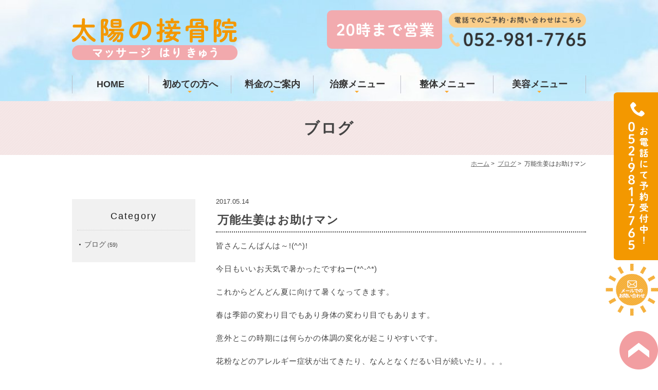

--- FILE ---
content_type: text/html; charset=UTF-8
request_url: https://www.taiyo-sekkotsuin.com/blog/497/
body_size: 5552
content:
<!DOCTYPE html>
<html lang="ja">
<head>
<meta name="msvalidate.01" content="54311E1A2A31D73D5E481AA5AD5B6DBC" />
<meta name="google-site-verification" content="abUF_4mpEaErHBqtDsv_eEONDdrkRWHrWXUgDjFIXso" />
<meta name="google-site-verification" content="abUF_4mpEaErHBqtDsv_eEONDdrkRWHrWXUgDjFIXso" />
<meta name="viewport" content="width=device-width,minimum-scale=1.0,maximum-scale=2.0,user-scalable=yes,initial-scale=1.0" />
<meta http-equiv="Content-Type" content="text/html; charset=UTF-8" />
<title>万能生姜はお助けマン | 太陽の接骨院</title>



<!-- All in One SEO Pack 2.5 by Michael Torbert of Semper Fi Web Design[499,525] -->
<link rel="canonical" href="https://www.taiyo-sekkotsuin.com/blog/497/" />
			<script type="text/javascript" >
				window.ga=window.ga||function(){(ga.q=ga.q||[]).push(arguments)};ga.l=+new Date;
				ga('create', 'UA-106855593-27', 'auto');
				// Plugins
				
				ga('send', 'pageview');
			</script>
			<script async src="https://www.google-analytics.com/analytics.js"></script>
			<!-- /all in one seo pack -->
<link rel='dns-prefetch' href='//ajax.googleapis.com' />
<link rel='dns-prefetch' href='//s.w.org' />
<link rel="alternate" type="application/rss+xml" title="太陽の接骨院 &raquo; フィード" href="https://www.taiyo-sekkotsuin.com/feed/" />
<link rel="alternate" type="application/rss+xml" title="太陽の接骨院 &raquo; コメントフィード" href="https://www.taiyo-sekkotsuin.com/comments/feed/" />
<link rel="alternate" type="application/rss+xml" title="太陽の接骨院 &raquo; 万能生姜はお助けマン のコメントのフィード" href="https://www.taiyo-sekkotsuin.com/blog/497/feed/" />

</head>

<body  class=" blog single single-in-blog caegory-in-blog ">
<div class="header_bg">
<div id="header">
<div class="inner clearfix">
<div id="custom_html-3" class="widget_text headerinner"><div class="textwidget custom-html-widget"><h1><a href="https://www.taiyo-sekkotsuin.com/"><img src="https://www.taiyo-sekkotsuin.com/wp-content/themes/originalstyle-1column/img/logo.png" alt="名古屋市北区・上飯田・平安通・大曽根の接骨院｜太陽の接骨院"></a></h1>
<ul class="pc">
<li class="txt"><img alt="20時まで営業" src="https://www.taiyo-sekkotsuin.com/wp-content/themes/originalstyle-1column/img/h_info.png"></li>
<li class="tel"><img class="telimg" alt="電話でのご予約・お問い合わせはこちら　TEL:052-981-7765" src="https://www.taiyo-sekkotsuin.com/wp-content/themes/originalstyle-1column/img/h_tel.png"></li>
</ul>
<ul class="sp">
<li><a href="https://www.taiyo-sekkotsuin.com"><img src="https://www.taiyo-sekkotsuin.com/wp-content/themes/originalstyle-1column/img/sp_nav01.png" alt="HOME"></a></li>
<li><a href="https://www.taiyo-sekkotsuin.com/info/#a05"><img src="https://www.taiyo-sekkotsuin.com/wp-content/themes/originalstyle-1column/img/sp_nav02.png" alt="アクセス"></a></li>
<li class="tel"><a href="tel:0529817765" onclick="ga('send', 'event', 'click', 'tel-tap');"><img src="https://www.taiyo-sekkotsuin.com/wp-content/themes/originalstyle-1column/img/sp_nav03.png" alt="電話"></a></li>
<li><a href="http://line.me/ti/p/%40cpa0303v"><img src="https://www.taiyo-sekkotsuin.com/wp-content/themes/originalstyle-1column/img/sp_nav04.png" alt="WEB予約"></a></li>
<li id="toggle" class="sp"><a><img src="https://www.taiyo-sekkotsuin.com/wp-content/themes/originalstyle-1column/img/sp_nav05.png" alt="MENU"></a></li>
</ul></div></div></div>
</div>

<div id="nav">
<div class="inner">
<div class="textwidget custom-html-widget"><div class="menu-header-nav-container"><ul id="menu-header-nav" class="menu">
<li class="navi01"><a href="https://www.taiyo-sekkotsuin.com/">HOME</a></li>
<li class="navi02 has_children"><a>初めての方へ</a><ul class="sub-menu submenu-sp">
<li><a href="https://www.taiyo-sekkotsuin.com/info/#a01">院長紹介</a></li>
<li><a href="https://www.taiyo-sekkotsuin.com/info/#a02">スタッフ紹介</a></li>
<li><a href="https://www.taiyo-sekkotsuin.com/info/#a04">診療時間</a></li>
<li><a href="https://www.taiyo-sekkotsuin.com/info/#a05">アクセスMAP</a></li>
<li><a href="https://www.taiyo-sekkotsuin.com/oosone/">大曽根駅からの道のり</a></li>
	<li><a href="https://www.taiyo-sekkotsuin.com/heiandoori">平安通駅からの道のり</a></li>
	<li><a href="https://www.taiyo-sekkotsuin.com/kamiiida/">上飯田駅からの道のり</a></li>
<li><a href="https://www.taiyo-sekkotsuin.com/info/#a06">求人情報</a></li>
</ul>
</li>
<li class="navi03 has_children"><a>料金のご案内</a><ul class="sub-menu submenu-sp">
<li><a href="https://www.taiyo-sekkotsuin.com/info/#a021">治療メニュー</a></li>
<li><a href="https://www.taiyo-sekkotsuin.com/info/#a022">整体メニュー</a></li>
<li><a href="https://www.taiyo-sekkotsuin.com/info/#a023">美容メニュー</a></li>
</ul>
</li>
<li class="navi04 has_children"><a>治療メニュー</a><ul class="sub-menu submenu-sp">
<li><a href="https://www.taiyo-sekkotsuin.com/shoulder/">肩の痛み</a></li>
<li><a href="https://www.taiyo-sekkotsuin.com/lumbago/">腰痛・しびれ</a></li>
<li><a href="https://www.taiyo-sekkotsuin.com/sports/">スポーツ専門</a></li>
<li><a href="https://www.taiyo-sekkotsuin.com/rakutore/">楽トレ</a></li>
<li><a href="https://www.taiyo-sekkotsuin.com/insole/">インソール</a></li>
	<li><a href="https://www.taiyo-sekkotsuin.com/rehabilitation/">訪問マッサージ</a></li>
<li><a href="https://www.taiyo-sekkotsuin.com/jiko/">交通事故治療</a></li>
</ul>
</li>
<li class="navi05 has_children"><a>整体メニュー</a><ul class="sub-menu submenu-sp">
<li><a href="https://www.taiyo-sekkotsuin.com/kotsuban/">産後骨盤矯正</a></li>
	<li><a href="https://www.taiyo-sekkotsuin.com/nekoze/">猫背姿勢改善</a></li>
</ul>
</li>
<li class="navi06 has_children"><a>美容メニュー</a><ul class="sub-menu submenu-sp">

<li><a href="https://www.taiyo-sekkotsuin.com/winback_beauty/">フェイシャルエステ</a></li>
</ul>
</li>
</ul>
</div></div></div>
</div>
</div>
<div id="contents">
        <div class="page-title"><h2>ブログ</h2></div>
      <div class="bread_wrap">  				<ul class="bread">
		<li><a href="https://www.taiyo-sekkotsuin.com">ホーム</a>&nbsp;&gt;&nbsp;</li>
		<li><a href="https://www.taiyo-sekkotsuin.com/blog/">ブログ</a>&nbsp;&gt;&nbsp;</li><li></li>
		<li>万能生姜はお助けマン</li>
		</ul>
  </div>
<div class="inner clearfix">
<div id="main" class="mainblock ">
            
<div class="entry-block clearfix block">
    <div class="dateBlock">2017.05.14</div>
	<h3>万能生姜はお助けマン</h3>
	<div class="entry">
	<p>皆さんこんばんは～!(^^)!</p>
<p>今日もいいお天気で暑かったですねー(*^-^*)</p>
<p>これからどんどん夏に向けて暑くなってきます。</p>
<p>春は季節の変わり目でもあり身体の変わり目でもあります。</p>
<p>意外とこの時期には何らかの体調の変化が起こりやすいです。</p>
<p>花粉などのアレルギー症状が出てきたり、なんとなくだるい日が続いたり。。。</p>
<p>こんな時には免疫力をアップして、病気になりにくい体力を上げていくことが</p>
<p>ポイントです。</p>
<p>治療を受けていても体調の変化は起こります。</p>
<p>治療の効果を持続し、痛みなどの予防をするためにも食べ物からケアしていくのも</p>
<p>治療のお助けになります。</p>
<p>よくテレビでも言われていますが、生姜を使った飲み物やお料理が一番万能なのです。</p>
<p>漢方薬には必ずお腹を温める生薬が含まれていて、生姜はほとんどに使われています。</p>
<p>お腹には太い動脈があり、全身の循環を良くしていくにはお腹を温めていくと早く身体を</p>
<p>温める事が出来ます。自宅でも腹巻やカイロでお腹を温める事で自律神経の安定などから</p>
<p>痛みの軽減につなげていけます。</p>
<p>また、反対にお砂糖は身体を冷やしますので、生姜湯を飲むとよいですが、お砂糖はなしで、</p>
<p>飲みにくい場合は蜂蜜を少し入れて飲まれるといいかと思います。</p>
<p>その他は、色分けしますと、白いもの（白砂糖、乳製品など）基本身体を冷やしますので、なるべく色の濃ゆい食品</p>
<p>（根菜類の野菜等）をとると身体を温められます。</p>
<p>なるべく心掛けて取り入れ続けてみましょう。</p>
<p>治療や運動、ダイエットなどがんばるあなたのお助けマン生姜の力を利用して効果アップを狙いましょう！</p>
<p>この時期まだまだ急な腰痛増えてます。</p>
<p>当院では腰痛予防の腹圧についてもしっかり指導していますのでご安心ください。</p>
<p>&nbsp;</p>
<p>※祝日のお知らせや当院については、ブログ、ＬＩＮＥやFacebookでもお知らせしています。</p>
<p>取るとよいです。</p>	</div>
 </div>

    </div>
<div id="aside">

<div class="menu-blog">
<h3>Category</h3>
<ul class="category">
	<li class="cat-item cat-item-2"><a href="https://www.taiyo-sekkotsuin.com/blog/" >ブログ</a> (59)
</li>
</ul>
</div>
<div id="custom_html-6" class="widget_text sideinner"><div class="textwidget custom-html-widget"><div class="inq"><a href="tel:0529817765"><img src="https://www.taiyo-sekkotsuin.com/wp-content/themes/originalstyle-1column/img/side01.png" alt="TEL:052-981-7765" /></a><!--<a href="http://line.me/ti/p/%40cpa0303v"><img src="[template_url]/img/side02.png" alt="メールでのお問い合わせ" /></a>--><a href="https://www.taiyo-sekkotsuin.com/contact/"><img src="https://www.taiyo-sekkotsuin.com/wp-content/themes/originalstyle-1column/img/side03.png" alt="WEB予約" /></a></div>
<div class="inq01 pc"><a href="#header"><img src="https://www.taiyo-sekkotsuin.com/wp-content/themes/originalstyle-1column/img/pagetop.png" alt="一番上に戻る" /></a></div>
<div class="btm_inq sp">
<div class="inq01"><a href="#header"><img src="https://www.taiyo-sekkotsuin.com/wp-content/themes/originalstyle-1column/img/pagetop.png" alt="一番上に戻る" /></a></div>
<div class="clearfix">
<a href="tel:0529817765" onclick="ga('send', 'event', 'click', 'tel-tap');"><img src="https://www.taiyo-sekkotsuin.com/wp-content/uploads/taiyouTEL.png" alt="電話でお問い合わせ予約する→TELへ" /></a>
<a href="https://www.taiyo-sekkotsuin.com/info/#a07"><img src="https://www.taiyo-sekkotsuin.com/wp-content/uploads/taiyou_yoyaku.png" alt="事前予約" /></a>
</div>
</div></div></div>
</div></div>
</div>

<div class="" id="footer">
<div class="inner clearfix ">
<div id="custom_html-4" class="widget_text footerinner"><div class="textwidget custom-html-widget"><div class="footer_content">
<div class="footer_left">
<div class="footer_left_inner">
<img src="https://www.taiyo-sekkotsuin.com/wp-content/themes/originalstyle-1column/img/logo.png" alt="太陽の接骨院" />
<table class="table01">
<tbody>
	<tr>
<th>院名</th>
<td>太陽の接骨院</td>
</tr>
<tr>
<th>所在地</th>
<td>〒462-0804<br>
愛知県名古屋市北区上飯田南町５丁目２０<br>
レグノ・アレッタ１１０</td>
</tr>
<tr>
<th>TEL</th>
<td>052-981-7765</td>
</tr>
</tbody>
</table>
<table class="time-table">
<thead>
<tr>
<th>営業時間</th>
<th>月</th>
<th>火</th>
<th>水</th>
<th>木</th>
<th>金</th>
<th>土</th>
<th>日</th>
</tr>
</thead>
<tbody>
<tr>
<th>8:30～12:00</th>
<td class="org">●</td>
<td class="org">●</td>
<td class="org">●</td>
<td class="org">●</td>
<td class="org">●</td>
<td class="pink">▲</td>
<td>―</td>
</tr>
<tr>
<th>15:30～20:00</th>
<td class="org">●</td>
<td class="org">●</td>
<td class="org">●</td>
<td>―</td>
<td class="org">●</td>
<td>―</td>
<td>―</td>
</tr>
</tbody>
</table>
<p class="tx"><span class="pink">▲</span> 13:00まで<br />
	<strong>定休日</strong>:木曜午後・土曜午後、日曜日<br />
＊祝日はお電話にて確認してください</p>
<div class="footer_right sp">
<div class="googlemap">
<iframe src="https://www.google.com/maps/embed?pb=!1m18!1m12!1m3!1d1630.166480535641!2d136.9345230152716!3d35.198174471083156!2m3!1f0!2f0!3f0!3m2!1i1024!2i768!4f13.1!3m3!1m2!1s0x6003710e604186f3%3A0x357146fface5adc4!2z5aSq6Zm944Gu5o6l6aqo6ZmiLy_lkI3lj6TlsYvluILljJfljLrkuIrpo6_nlLA!5e0!3m2!1sja!2sjp!4v1528687711158" width="600" height="450" style="border:0" allowfullscreen></iframe>
</div>
</div>
<div class="footer_ul_box clearfix">
<div class="footer_ul_left clearfix">
<div class="title"><p>INFO</p></div>
<ul>
<li><a href="https://www.taiyo-sekkotsuin.com/">HOME</a></li>
<li><a href="https://www.taiyo-sekkotsuin.com/info/#a01">院長紹介</a></li>
<li><a href="https://www.taiyo-sekkotsuin.com/info/#a02">スタッフ紹介</a></li>
<li><a href="https://www.taiyo-sekkotsuin.com/info/#a021">治療メニュー</a></li>
<li><a href="https://www.taiyo-sekkotsuin.com/winback_beauty/">美容メニュー</a></li>
<li><a href="https://www.taiyo-sekkotsuin.com/info/#a04">診療時間</a></li>
<li><a href="https://www.taiyo-sekkotsuin.com/">治療方法</a></li>
<li><a href="https://www.taiyo-sekkotsuin.com/acupuncture/">鍼灸治療</a></li>
<li><a href="https://www.taiyo-sekkotsuin.com/info/#a05">アクセスMAP</a></li>
	<li><a href="https://www.taiyo-sekkotsuin.com/oosone/">大曽根駅からの道のり</a></li>
	<li><a href="https://www.taiyo-sekkotsuin.com/heiandoori">平安通駅からの道のり</a></li>
	<li><a href="https://www.taiyo-sekkotsuin.com/kamiiida/">上飯田駅からの道のり</a></li>
<li><a href="https://www.taiyo-sekkotsuin.com/contact/">お問い合わせフォーム</a></li>
<li><a href="https://www.taiyo-sekkotsuin.com/sitemap/">サイトマップ</a></li>
</ul>
</div>
<div class="footer_ul_right clearfix">
<div class="title"><p>MENU</p></div>
<ul>
<li><a href="https://www.taiyo-sekkotsuin.com/shoulder/">肩こり</a></li>
<li><a href="https://www.taiyo-sekkotsuin.com/lumbago/#a01">腰痛</a></li>
<li><a href="https://www.taiyo-sekkotsuin.com/lumbago/#a02">ぎっくり腰</a></li>
	<li><a href="https://www.taiyo-sekkotsuin.com/lumbago/#a03">坐骨神経痛</a></li>
<li><a href="https://www.taiyo-sekkotsuin.com/jiko/">交通事故治療</a></li>
<li><a href="https://www.taiyo-sekkotsuin.com/sports/">スポーツによるケガ・故障</a></li>
<li><a href="https://www.taiyo-sekkotsuin.com/kotsuban/">産後骨盤矯正</a></li>
<li><a href="https://www.taiyo-sekkotsuin.com/nekoze/">猫背姿勢改善</a></li>
<li><a href="https://www.taiyo-sekkotsuin.com/rakutore/">楽トレ</a></li>
<li><a href="https://www.taiyo-sekkotsuin.com/insole/">インソール</a></li>
	<li><a href="https://www.taiyo-sekkotsuin.com/winback_beauty">フェイシャルエステ</a></li>
</ul>
</div>
</div>
<div style="width: 60%;"><!-- ←widthでサイズ調整 --><a style="border: 1px solid #E4E4E4; display: block;" href="https://www.miraizu-inc.jp/" target="_blank" rel="noopener"><img style="width:100%;height:auto;margin:0;vertical-align:bottom;" src="https://www.miraizu-inc.jp/bnr/logo-miraizu.svg" alt="歯科・クリニックホームページ作成" /></a><a style="padding-top: 3.75%; text-decoration: none; flex-flow: row wrap; justify-content: center; display: flex; color: #4d4d4d;" href="https://www.miraizu-inc.jp/" target="_blank" rel="noopener"><span style="font-size: 14px; font-family: '游ゴシック体',YuGothic,'游ゴシック','Yu Gothic',sans-serif; font-feature-settings: 'palt' 1; letter-spacing: 0.04em; font-weight: bold; text-align: left;">クリニック／ホームページ作成</span></a></div>
<div class="p_01"><p>&copy; 太陽の接骨院</p></div>
</div>
</div>
<div class="footer_right pc">
<iframe src="https://www.google.com/maps/embed?pb=!1m18!1m12!1m3!1d1630.166480535641!2d136.9345230152716!3d35.198174471083156!2m3!1f0!2f0!3f0!3m2!1i1024!2i768!4f13.1!3m3!1m2!1s0x6003710e604186f3%3A0x357146fface5adc4!2z5aSq6Zm944Gu5o6l6aqo6ZmiLy_lkI3lj6TlsYvluILljJfljLrkuIrpo6_nlLA!5e0!3m2!1sja!2sjp!4v1528687711158" width="600" height="450" style="border:0" allowfullscreen></iframe>
</div>
</div>
</div></div></div>
</div>
<link rel='stylesheet' id='slick-style-css'  href='https://www.taiyo-sekkotsuin.com/wp-content/themes/originalstyle-1column/css/slick.css?ver=4.9.26' type='text/css' media='all' />
<link rel='stylesheet' id='simplelightbox-style-css'  href='https://www.taiyo-sekkotsuin.com/wp-content/themes/originalstyle-1column/css/simplelightbox.min.css?ver=4.9.26' type='text/css' media='all' />
<link rel='stylesheet' id='originalstylecommon-style-css'  href='https://www.taiyo-sekkotsuin.com/wp-content/themes/originalstyle-1column/common.css?ver=4.9.26' type='text/css' media='all' />
<link rel='stylesheet' id='originalstyle-style-css'  href='https://www.taiyo-sekkotsuin.com/wp-content/themes/originalstyle-1column/style.css?ver=4.9.26' type='text/css' media='all' />
<link rel='stylesheet' id='originalstyleindex-style-css'  href='https://www.taiyo-sekkotsuin.com/wp-content/themes/originalstyle-1column/index.css?ver=4.9.26' type='text/css' media='all' />
<script type='text/javascript' src='https://ajax.googleapis.com/ajax/libs/jquery/1.10.1/jquery.min.js?ver=1.10.1'></script>
<script type='text/javascript'>
/* <![CDATA[ */
var wpcf7 = {"apiSettings":{"root":"https:\/\/www.taiyo-sekkotsuin.com\/wp-json\/contact-form-7\/v1","namespace":"contact-form-7\/v1"},"recaptcha":{"messages":{"empty":"\u3042\u306a\u305f\u304c\u30ed\u30dc\u30c3\u30c8\u3067\u306f\u306a\u3044\u3053\u3068\u3092\u8a3c\u660e\u3057\u3066\u304f\u3060\u3055\u3044\u3002"}}};
/* ]]> */
</script>
<script type='text/javascript' src='https://www.taiyo-sekkotsuin.com/wp-content/plugins/contact-form-7/includes/js/scripts.js?ver=5.0.1'></script>
<script type='text/javascript' src='https://www.taiyo-sekkotsuin.com/wp-content/themes/originalstyle-1column/js/script.js?ver=4.9.26'></script>
<script type='text/javascript' src='https://www.taiyo-sekkotsuin.com/wp-content/themes/originalstyle-1column/js/slick.js?ver=4.9.26'></script>
<script type='text/javascript' src='https://www.taiyo-sekkotsuin.com/wp-content/themes/originalstyle-1column/js/simple-lightbox.min.js?ver=4.9.26'></script>
<script type='text/javascript' src='https://www.taiyo-sekkotsuin.com/wp-content/themes/originalstyle-1column/js/loop.js?ver=4.9.26'></script>
<script type="text/javascript">
$('.slider').slick({
 autoplay: true,
   arrows: true,
fade: true,
   centerMode: true,
   centerPadding: '20%', 
      responsive: [{
          breakpoint: 2000,
          settings: {
  speed: 5000,
autoplaySpeed: 5000,
	arrows: false,
   centerPadding: '8%',
          }
      }, {
          breakpoint: 767,
          settings: {
			 speed: 5000,
autoplaySpeed: 5000,
             arrows: false,
              centerMode: false,

          }
      }]
});

</script>
</body>
</html>

--- FILE ---
content_type: text/css
request_url: https://www.taiyo-sekkotsuin.com/wp-content/themes/originalstyle-1column/common.css?ver=4.9.26
body_size: 5697
content:
@charset "UTF-8";
/*  
Theme Name:Original Style - 1column
Version:1.1
2016.11.05
header,nav,footerなどの構成の指定
*/

/*===================
 Reset  
===================*/

html, body, div, span, applet, object, iframe, h1, h2, h3, h4, h5, h6, p, blockquote, pre, a, abbr, acronym, address, big, cite, code, del, dfn, em, img, ins, kbd, q, s, samp, small, strike, strong, sub, sup, tt, var, b, u, i, center, dl, dt, dd, ol, ul, li, fieldset, form, label, legend, table, caption, tbody, tfoot, thead, tr, th, td, article, aside, canvas, details, embed, figure, figcaption, footer, header, hgroup, menu, nav, output, ruby, section, summary, time, mark, audio, video {
    margin: 0;
    padding: 0;
    border: 0;
    font-size: 100%;
    font: inherit;
    vertical-align: baseline;
}
body {
    line-height: 1;
    -webkit-text-size-adjust: 100%;
}
ol, ul {
    list-style: none;
}
blockquote, q {
    quotes: none;
}
blockquote:before, blockquote:after, q:before, q:after {
    content: '';
    content: none;
}
table {
    border-collapse: collapse;
    border-spacing: 0;
}

@media screen and (min-width: 768px) {
a[href^="tel:"] {
    pointer-events: none;
    text-decoration: none;
}
}
/*===================
 Native  
===================*/

/* editor */
 
.mainblock p, .mce-content-body p {
    display: block;
    margin: 0 0 1em;
    line-height: 2;
    letter-spacing: 0.05em;
}
strong {
    font-weight: bold;
}
em {
    font-style: italic;
}
blockquote {
    display: block;
    -webkit-margin-before: 1em;
    -webkit-margin-after: 1em;
    -webkit-margin-start: 40px;
    -webkit-margin-end: 40px;
}
/**/img[class*="wp-image-"], img[class*="attachment-"] {
    height: auto;
    max-width: 100%;
}
/* clearfix */
 
.clearfix {
    overflow: hidden;
    zoom: 1;
}
.clearfix:after {
    content: "";
    display: block;
    clear: both;
}
body {
    font-family: "メイリオ", Meiryo, "ヒラギノ角ゴ Pro W3", "Hiragino Kaku Gothic Pro", "ＭＳ Ｐゴシック", "MS PGothic", sans-serif;
    color: #444;
    line-height: 1.8em;
    letter-spacing: 0;
    font-size: 15px;
}
a:focus, *:focus {
    outline: none;
}
a, a img {
    -webkit-transition: 200ms;
    transition: 200ms;
}
a, a:visited {
    color: #555555;
}
a:hover {
    text-decoration: none;
}
a:hover img {
    opacity: 0.7;
    -moz-opacity: 0.7;
    filter: alpha(opacity=70);
    cursor: pointer;
}
img {
    max-width: 100%;
    max-height: 100%;
}
/*==========================
	base
==========================*/

#header > .inner, #nav > .inner, #contents > .inner, #footer .inner {/* コンテンツ幅 */
    width: 1000px;
    margin: 0 auto;
    max-width: 96%;
}
#footer .inner {
    margin: 0 auto;
    max-width: 100%;
    width: auto;
}
/*==========================
	#header
==========================*/
.header_bg {
    background: url(img/header_bg.jpg) no-repeat center;
    background-size: cover !important;
}
#header {
    box-sizing: border-box;
}
#header h1 {
    display: block;
    float: left;
    max-width: 33%;
    width: 322px;
    padding-top: 1.5%;
}
#header h1 img {
    width: 100%;
}
#header h1 a:hover img {
    opacity: 1;
    -moz-opacity: 1;
    filter: alpha(opacity=100);
}
.headerinner ul.pc {
    float: right;
    overflow: hidden;
    max-width: 60%;
    box-sizing: border-box;
    text-align: right;
}
.headerinner ul img {
    display: block;
}
.headerinner .txt {
    float: left;
    width: 46%;
    margin-right: 0.5%;
}
.headerinner .txt img {
    width: 224px;
}
.headerinner .tel {
    float: right;
    width: 53%;
    padding-top: 5px;
}
.headerinner .tel img.telimg {
    width: 280px;
}
.headerinner .inq {
}
.headerinner .inq .access {
    max-width: 238px;
    width: 100%;
    margin-top: 5px;
}
.headerinner .inq .btn {
    width: 183px;
    max-width: 65.4%;
    float: right;
}
/*==========================
	#nav
==========================*/

.menu-sp-nav-container {/* スマホ用メニューを隠す */
    display: none;
}
.fixed {/* javascript用 */
    position: fixed;
    top: 0;
}
#nav {
    background: none;
    box-sizing: border-box;
}
#nav.fixed {
    background: #fff;
}
/*==========================
	#contents
==========================*/

/* H2タイトル -------------*/
.page-title {
    padding: 30px 0;
    background: url(img/top04_bg.png) repeat 0;
}
.page-title h2 {
    padding: 0;
    text-align: center;
    color: #444;
    font-size: 30px;
    font-weight: bold;
    position: relative;
    display: block;
    line-height: 1.5;
    letter-spacing: 0.05em;
}

@media screen and (max-width: 767px) {
.page-title {
    padding: 20px 0;
}
.page-title h2 {
    font-size: 22px;
}
}
/* パンくず -------------*/
.bread_wrap {
    background: #fff;
    margin-bottom: 2.5em;
}
.home .bread_wrap {
    margin-bottom: 0;
}
.bread_wrap .bread {
    box-sizing: border-box;
    margin-left: auto;
    margin-right: auto;
    width: 1000px;
    max-width: 96%;
}
.bread {
    padding: 0.4em 0 0.4em;
    font-size: 82%;/*13px*/
    margin-bottom: 0.5em;
    text-align: right;
}
.bread li {
    display: inline-block;
    line-height: 1.3em;
}
.bread li a {
    color: #666;
}
.bread li a:hover {
    text-decoration: none;
}
/* コンテンツの下部余白 -------------*/

.mainblock.under {
    padding-bottom: 3em;
}
/*==========================
	#aside
==========================*/

/*==========================
	.contentbottom
==========================*/

.contentbottom {
    text-align: center;
    padding: 0 0 50px;
}
.contentbottom .contact-bn {
    text-align: center;
}
.contentbottom .contact-bn a {
    display: inline-block;
    margin: 0 0.5%;
    width: 280px;
    max-width: 96%;
}
/*==========================
	#footer
==========================*/

.bnr {
    padding: 40px 0 0;
}
.bnr a {
    display: inline-block;
    margin: 0 0.5% 0;
    width: 360px;
    max-width: 46%;
}
#footer {
    padding: 0;
    text-align: left;
    background: none;
    font-size: 16px;
    color: #333;
}
#footer li.menu-item-has-children {
    margin-bottom: 1em;
}
#menu-footer-nav li.menu-item-has-children > .nav_title {
    font-size: 24px;
    pointer-events: none;
    font-weight: bold;
    color: #666;
}
#footer .sub-menu {
    font-size: 16px;
    margin-bottom: 1.2em;
    margin-top: 1em;
    display: block !important;
}
#footer .sub-menu li {
    line-height: 1.4;
    font-size: 16px;
    position: relative;
    margin-bottom: 0.7em;
    padding-left: 14px;
}
#footer .sub-menu li::before {
    background: #666;
    border-radius: 50%;
    content: "";
    height: 3px;
    left: 0;
    position: absolute;
    top: 8px;
    width: 3px;
}
#footer a[href^="tel:"] {
    color: #666 !important;
}
#footer li a {
    color: #666;
    text-decoration: none;
}
#footer li a:hover {
    text-decoration: underline;
}
.footer_access p {
    margin-bottom: 1em;
    line-height: 1.6;
    font-size: 15px;
}
.footer_access a {
    color: #666;
    text-decoration: none;
}
.footer_access a:hover {
    color: #666;
    text-decoration: underline;
}
.footer_access p.logo {
    margin-bottom: 1em;
}
#footer .googlemap iframe {
    box-sizing: border-box;
}
#footer p.map_p {
    text-align: right;
}
#footer p.map_p a {
    text-decoration: underline;
}
#footer p.map_p a:hover {
    text-decoration: none;
}
#footer table.f_table {
    margin: 0 0 20px;
}
#footer table.f_table th {
    width: 30%;
}
.copyright {
    text-align: center;
    padding: 0em 0 1.2em;
    font-size: 14px;
    color: #333;
    background: none;
    background-size: cover;
}
.footer_text {
    font-size: 15px;
    line-height: 2.0 !important;
    margin: 1em 0;
    margin-bottom: 1em;
}
.footer_bnr {
    margin-bottom: 2%;
}
.p_01 {
    text-align: left;
    margin: 12% auto 0;
    font-size: 14px;
}
.p_01 p {
    color: #333;
}
.copyright {/**/
    text-align: center;
    padding: 0em 0 1.2em;
    font-size: 15px;
    color: #221714;
    background: #faf7f0;
}
.footer_left {
    width: 50%;
    float: left;
    background: #fafae8;
}
.footer_right {
    width: 50%;
    float: right;
    background: none;
    position: relative;
}
.footer_left_inner {
    width: 90%;
    max-width: 450px;
    float: right;
    padding: 8% 5% 5% 0;
}
.footer_content .table01 {
    margin: 2em auto;
}
.footer_content .table01 th, .footer_content .table01 td {
    border-top: 1px solid #333;
    border-bottom: 1px solid #333;
    color: #333;
}
.footer_content p {
    margin: 0 auto 3em;
    color: #666;
    font-size: 14px;
}
.footer_content .time-table th, .footer_content .time-table td {
}
.footer_content .title {
    font-size: 24px;
    font-weight: bold;
    color: #fff;
    letter-spacing: 0.05em;
    margin: 0 0 15px;
}
.footer_content .footer_ul_left {
    width: 49%;
    float: left;
    margin-right: 2%;
}
.footer_content .footer_ul_right {
    width: 49%;
    float: right;
}
.footer_ul_left ul li, .footer_ul_right ul li {
    padding-left: 15px;
    margin-bottom: 10px;
    position: relative;
    line-height: 1.5;
    font-size: 16px;
}
.footer_ul_left ul li::before, .footer_ul_right ul li::before {
    content: "";
    display: block;
    position: absolute;
    left: 0;
    top: 8px;
    width: 6px;
    height: 6px;
    border-top: 1px solid #666;
    border-right: 1px solid #666;
    -webkit-transform: rotate(45deg);
    transform: rotate(45deg);
}

@media screen and (min-width: 768px) {
.footer_content {
    display: flex;
    display: -webkit-box;
    display: -ms-flexbox;
    display: -webkit-flex;
}
.footer_right iframe {
    position: absolute;
    top: 0;
    left: 0;
    height: 100%;
    width: 100%;
}
}

/********************************
	Responsive
*********************************/

@media screen and (min-width: 768px) {/* タブレットまで */
.sp {
    display: none !important;
}
.telbtn {
    display: none;
}
/*==========================
	base
==========================*/

/*-- 2カラム時の設定 ------------
#main {
	width:720px;
	float:right;
}
#aside {
	width:240px;
	float:left;
	margin-bottom:20px;
}
--------------*/

/*==========================
	#header
==========================*/
#header {
    padding: 20px 0;
    top: 0;
    left: 0;
    width: 100%;
    z-index: 100;
}
/*==========================
	#nav
==========================*/
#nav {
    left: 0;
    width: 100%;
    z-index: 100;
    box-sizing: content-box;
    background: none;
    padding: 10px 0 15px;
}
#nav .inner {
    height: 35px;
}
/* PC用グローバルナビゲーション */
#nav li {
    box-sizing: border-box;
}
#nav a, #menu-header-nav > li > span {
    text-decoration: none;
    display: block;
    text-align: center;
    background-repeat: no-repeat;
    line-height: 1.35em;
    box-sizing: border-box;
    -webkit-transition: 200ms;
    transition: 200ms;
}
#menu-header-nav > li {
    width: 18.2%;
    position: relative;
    float: left;
}
#menu-header-nav > li.nav01 {
    width: 9%;
}
#menu-header-nav > li > a, #menu-header-nav > li > span {
    font-size: 18px;
    height: 35px;
    box-sizing: border-box;
    padding: 6px 3px;
    color: #333;
    font-weight: bold;
    position: relative;
    z-index: 20000;
    background: none;
    line-height: 1.3;
}
/*#menu-header-nav > li.navi01 > a {
	padding-top: 13px;
}
#menu-header-nav > li.nav01 > a {
	background-image: url(img/nav_home.png);
	background-position: center;
	background-repeat: no-repeat;
	text-indent: -9px;
}*/
#menu-header-nav > li > a::before, #menu-header-nav > li > a::after {
    position: absolute;
    content: "";
    right: 0;
    top: 0;
    height: 100%;
    width: 1px;
    background: #bbbdc8;
}
#menu-header-nav > li.navi01 > a::before {
    position: absolute;
    content: "";
    left: 0;
    top: 0;
    height: 100%;
    width: 1px;
    background: #bbbdc8;
}
#menu-header-nav > li.nav01 > a::before {
    left: 0;
}
#menu-header-nav .has_children span {
    font-size: 12px;
    color: #cccccc;
}
#menu-header-nav span {
    color: #cccccc;
    font-size: 12px;
}
#menu-header-nav > li > a:hover {
    color: #fff;
    cursor: pointer;
    background-color: #facd89;
}
#menu-header-nav li {
    -moz-transition: .2s;
    -webkit-transition: .2s;
    -o-transition: .2s;
    -ms-transition: .2s;
    transition: .2s;
}
#menu-header-nav ul.sub-menu {
    position: absolute;
    padding: 0;
    background: none;
    z-index: 9;
    top: 0;
    left: 0;
    width: 100%;
    box-sizing: border-box;
    text-align: center;
    -moz-transition: .2s;
    -webkit-transition: .2s;
    -o-transition: .2s;
    -ms-transition: .2s;
    transition: .2s;
}
#menu-header-nav > li > ul.sub-menu {
    height: auto;
    overflow: hidden;/*	width: 140%;
	left: -20%;
*/}
#menu-header-nav > li:hover > ul.sub-menu {
    height: auto;
    top: 35px;
    padding-top: 0;
    padding-bottom: 0;
    background: none;
}
#menu-header-nav > li > ul.sub-menu > li {
    width: 100%;
    height: 0;
}
#menu-header-nav > li:hover > ul.sub-menu > li {
    float: none;
    height: auto;
    border-top: 1px solid #fff;
}
#menu-header-nav > li > ul.sub-menu > li a {
    font-size: 14px;
    text-align: center;
    text-indent: inherit;
    color: #fff;
    padding: 12px 5px 11px;
    display: block;
    background: #f9b752;
}
#menu-header-nav ul.sub-menu li a:hover {
    color: #fff;
    background-color: #f39fa2;
}
.navi01 {
    width: 15% !important;
}
.navi02 {
    width: 16% !important;
}
.navi03 {
    width: 16% !important;
}
.navi04 {
    width: 17% !important;
}
.navi05 {
    width: 18% !important;
}
.navi06 {
    width: 18% !important;
}
/* サブ */
#nav .nav03 li > a, #nav .nav04 li > a {
    position: relative;
    border-right: none;
}
#nav .nav03 li:first-child > a, #nav .nav04 li:first-child > a {
    border-left: none;
}
#menu-header-nav > li.nav03, #menu-header-nav > li.nav04 {
    width: 16.6%;
    float: left;
    position: inherit;
}
#menu-header-nav li .submenu-wrap {
    height: 0;
    overflow: hidden;
}
#menu-header-nav li:hover .submenu-wrap {
    display: block;
    position: absolute;
    width: 100%;
    left: 0;
    z-index: 6;
    background: #faf7f0;
    overflow: hidden;
    height: auto;
    padding-bottom: 1em;
    padding-top: 1em;
    border-top: 1px solid #fbf9f3;
}
#menu-header-nav li .submenu-wrap .submenu-inner {
    width: 1000px;
    max-width: 96%;
    margin: 0 auto 0;
    overflow: hidden;
}
#menu-header-nav li .submenu-wrap .menutitle {
    text-align: left;
    overflow: hidden;
    display: block;
    font-size: 15px;
    top: 0;
    height: 0;
    position: relative;
    padding-left: 22px;
    font-weight: bold;
    margin-bottom: 10px;
    margin-left: 10px;
    margin-right: 10px;
    -moz-transition: .2s;
    -webkit-transition: .2s;
    -o-transition: .2s;
    -ms-transition: .2s;
    transition: .2s;
}
#menu-header-nav li .submenu-wrap .menutitle::before {
    position: absolute;
    content: "";
    width: 6px;
    height: 6px;
    top: 23px;
    left: 5px;
    border-top: solid 2px #8b7724;
    border-right: solid 2px #8b7724;
    -webkit-transform: rotate(45deg);
    -ms-transform: rotate(45deg);
    transform: rotate(45deg);
}
#menu-header-nav li .submenu-wrap .menutitle a {
    display: inline;
    background: none;
    color: #444444;
    padding: 0;
}
#menu-header-nav li .submenu-wrap .menutitle a:hover {
    color: #444444;
}
#menu-header-nav li:hover .submenu-wrap .menutitle {
    height: auto;
    top: 10px;
    padding-bottom: 10px;
    padding-top: 15px;
    border-bottom: 1px solid #ccc;
}
#menu-header-nav .submenu-wrap ul.sub-menu {
    position: relative;
    float: left;
    width: 25%;
    background: none;
    margin-left: 0;
    text-align: left;
    box-sizing: border-box;
    padding-left: 10px;
    padding-right: 10px;
}
#menu-header-nav .submenu-wrap ul.sub-menu li {
    position: relative;
    padding-left: 1em;
}
#menu-header-nav .submenu-wrap ul.sub-menu li.submenu-title {
    padding-left: 0.4em;
    font-weight: bold;
    font-size: 15px;
}
#menu-header-nav .submenu-wrap ul.sub-menu li.submenu-title::before {
    display: none;
}
#menu-header-nav .submenu-wrap ul.sub-menu li::before {
    position: absolute;
    content: "";
    width: 5px;
    height: 5px;
    top: 13px;
    left: 5px;
    border-top: solid 1px #444444;
    border-right: solid 1px #444444;
    -webkit-transform: rotate(45deg);
    -ms-transform: rotate(45deg);
    transform: rotate(45deg);
}
#menu-header-nav .submenu-wrap ul.sub-menu li a {
    background: none;
    color: #444444;
    text-align: left;
    padding: 0.3em 0.2em 0.3em;
}
#menu-header-nav > li:hover .submenu-wrap ul.sub-menu li a:hover {
    color: #a09d9d;
}
#menu-header-nav ul.sub-menu {
    position: absolute;
    padding: 0;
    z-index: 9999;
    top: 0;
    left: 0;
    width: 100%;
    box-sizing: border-box;
    background: #f6f5f1;
    text-align: center;
    -moz-transition: .2s;
    -webkit-transition: .2s;
    -o-transition: .2s;
    -ms-transition: .2s;
    transition: .2s;
}
#menu-header-nav li ul li {
    width: 100%;
    height: 0;
}
#menu-header-nav > li:hover ul li {
    float: none;
    height: auto;
}
#nav li.has_children > a::after {
    content: "";
    position: absolute;
    top: 30px;
    left: 50%;
    margin: 0 0 0 -5px;
    width: 0px;
    height: 0px;
    content: "";
    border: 4px solid transparent;
    border-top: 4px solid #faaa30;
    background: none;
}
#nav li.has_children > a:hover::after {
    border-top: 4px solid #fff;
}
/*#nav li.has_children > a:hover::after, #nav li.navi02 > a:hover::after, #nav li.navi03 > a:hover::after, #nav li.navi04 > a:hover::after, #nav li.navi05 > a:hover::after, #nav li.navi06 > a:hover::after {
	border-top: 4px solid #fff;
}*/
#menu-header-nav .submenu-wrap ul.sub-menu li.first {
    font-weight: bold;
    padding-left: 0;
    margin: 0 0 5px;
}
#menu-header-nav .submenu-wrap ul.sub-menu li.first::before {
    display: none;
}
/*==========================
	#contents
==========================*/

/* コンテンツのmin-height -------------*/

#contents #main {
    min-height: 300px;
}
/*==========================
	#aside
==========================*/
#aside .inq {
    position: fixed;
    top: 5%;
    right: 0;
    width: 155px;
    z-index: 100;
    text-align: right;
}
#aside .inq a {
    display: block;
    margin-bottom: 7px;
}
#aside .inq a:hover img {
    opacity: 0.8;
    -moz-opacity: 0.8;
    filter: alpha(opacity=80);
}
#aside .inq01 {
    position: fixed;
    bottom: 0px;
    right: 0;
    z-index: 100;
}

/*-- ブログページ ------------*/

.caegory-in-blog #main, .single-in-blog #main {
    float: right;
    width: 72%;
}
.caegory-in-blog #aside, .single-in-blog #aside {
    float: left;
    width: 24%;
}
/*==========================
	.contentbottom
==========================*/

.contentbottom .contact-bn a {
    max-width: 45%;
}
/*==========================
	#footer
==========================*/

#footer #menu-footer-nav {
    float: left;
    width: 53%;
    box-sizing: border-box;
    padding-right: 1.4%;
}
#footer li.menu-item-has-children {
    float: right;
    width: 51%;
}
#footer li.menu-item-has-children:first-child {
    width: 40%;
    float: left;
}
#footer .footer_access {
    float: right;
    width: 47%;
    box-sizing: border-box;
    padding-right: 1.4%;
}
#footer .googlemap {
    padding-bottom: 28%
}
.copyright {
    padding: 0;
}
}
@media screen and (min-width: 768px) and (max-width: 1280px) {
#aside .inq {
 width: 110px;
top: 25%;
}
}
@media screen and (max-width: 1042px) {/*コンテンツが横幅いっぱいになったら*/
/*==========================
	base
==========================*/
/*-- 2カラム時の設定 ------------
#main {
	width:720px;
	max-width:100%;
	float:none;
	margin:0 auto 2.5em;
}
.home #main {
	width:720px;
}

#aside {
	width:490px;
	max-width:100%;
	float:none;
	margin:0 auto 20px;
}
#aside .sideinner {
	overflow:hidden;
	margin-bottom:20px;
}
------------------*/

/*==========================
	#nav
==========================*/
#nav li {
    box-sizing: border-box;
}
#menu-header-nav > li a {
    font-size: 13px !important;
}
#menu-header-nav ul.sub-menu li a {
}
/*==========================
	#footer
==========================*/

#footer #menu-footer-nav {
    width: 100%;
}
#footer .footer_access {
    width: 100%;
    margin-bottom: 1.5em;
}
}

@media screen and (min-width: 768px) and (max-width: 768px) {
#footer li, #footer li a, #menu-sitemap li, #menu-sitemap li a {
    vertical-align: top;
}
}

@media screen and (max-width: 767px) {/* スマホ */
body {
    -webkit-text-size-adjust: 100%;
}
.pc {
    display: none !important;
}
/*==========================
	base
==========================*/
/*-- 2カラム時の設定 ------------
#main , #aside{
	width:480px;
	max-width:96%;
	float:none;
}*/
/*==========================
	#header
==========================*/
#header {
    padding: 0;
}
ul.sp.fixed {
    background: #fff;
}
#header h1 {
    display: block;
    text-align: center;
    float: none;
    padding: 0;
    max-width: 60%;
    margin: 20px auto 10px;
}
#header {
    padding-top: 0;
    max-width: 100%;
    float: none;
    margin: 0 auto;
}
.headerinner ul {
    background: none;
    padding: 10px 0;
    z-index: 9999999;
    width: 100%;
    left: 0;
    clear: both;
    overflow: hidden;
    margin: 0 auto;
    text-align: center;
}
.headerinner ul img {
    width: 100%;
    text-align: center;
}
.headerinner .tel {
    float: left;
    width: auto;
    padding: 0;
}
.headerinner .mail {
}
.headerinner #toggle {
}
.headerinner ul li {
    width: 20% !important;
    float: left;
    border-right: 1px solid #e9ddd0;
    text-align: center;
    box-sizing: border-box;
}
.headerinner ul li#toggle {
    border-right: none;
}
/*==========================
	#nav
==========================*/
#nav {
    height: auto;
    padding: 0;
}
/*#nav.fixed {
	position: inherit!important;
	top: auto!important;
}
/* メニューボタン */
#toggle {
    display: block;/*	position: absolute;
	top:0;
	right:0;
	width:auto;
	height:86px;*/
}
#toggle a {
    width: 100%;
    margin: 0;
    float: none;
    position: relative;
    padding: 0;
    border: none;
}
#toggle img {
    max-height: 100%;
}
#toggle a:hover {
    background: none !important;
}
/* #menu-header-nav ------*/
#menu-header-nav, #menu-header-nav .sub-menu {/* スライドダウンさせるために隠す */
    display: block;
}
#menu-header-nav {/* スライドダウンさせるために隠す */
    display: none;
}
#nav ul.menu {
    background: #fff;
    left: 0;
    margin: 0;
    width: 100%;
    position: absolute;
    z-index: 99;
    border-top: 1px solid #ccc;
}
#nav ul li .subtxt {
    display: none;
}
#nav ul li > a br {
    display: none;
}
#nav ul li.nav03 ul.sub-menu > li:first-child {
    border-top: none;
}
#nav {
    padding: 0;
}
#nav.fixed {/*.fixedの指定を初期化して無効に。スマホに影響させないため*/
    position: inherit!important;
    top: auto!important;
}
#nav ul.menu {
    background: #facd89;
    left: 0;
    margin: 0;
    width: 100%;
    position: absolute;
    z-index: 99999999;
    border-top: 1px solid #fff;
}
#nav ul li {
    display: block;
    text-align: left;
    background: none;
    float: none;
    height: auto;
    width: 100%;
    padding: 0;
    box-sizing: border-box;
    border: none;
    border-bottom: 1px solid #fff;
    margin: 0;
}
#nav ul li ul li {
    border-top: 1px solid #fff;
    border-bottom: none;
    background: #ffb5b5;
}
#nav ul li a, #nav ul li > span {
    display: block;
    padding: 14px 6px 13px 15px;
    background-position: 5px center;
    background-size: 16px auto;
    width: 100%;
    float: none;
    box-sizing: border-box;
    text-align: left;
    height: auto;
    line-height: 1.5;
    font-size: 15px !important;
    text-decoration: none;
    position: relative;
    color: #333;
}
#nav ul li ul li.last {
    border-bottom: 1px solid #fff;
}
#nav ul li span:hover {
    cursor: pointer;
}
#nav ul li a:before, #nav ul li > span:before {
    content: "・"
}
#nav ul li a:hover, #nav ul li span:hover {
    color: #fff;
    background: #faaa30;
}
#nav ul li ul li a:hover {
    color: #fff;
    background: #f39fa2;
}
#nav li:first-child a {
    border-left: none;
}
#nav .submenu-title {
    color: #888;
    font-size: 15px;
    background: #eee;
}
.submenu-wrap .menutitle {
    border-top: 1px solid #ccc;
    display: block;
    padding: 0;
    background: #f7f7f7;
    padding-left: 10px;
}
.sub-menu {
    background: #faf7f0;
    font-size: 15px;
}
#nav ul.sub-menu li a {
    padding-left: 25px;
}
#nav ul li.has_children > a::after, #nav ul li.nav03 > span::after, #nav ul li.nav04 > span::after {
    display: block;
    content: "";
    position: absolute;
    width: 6px;
    height: 6px;
    top: 50%;
    right: 10px;
    margin: -5px 0 0 0;
    border-bottom: solid 2px #fff;
    border-right: solid 2px #fff;
    -webkit-transform: rotate(45deg);
    -ms-transform: rotate(45deg);
    transform: rotate(45deg);
}
/*==========================
	#contents
==========================*/
.bread_wrap {
    margin-bottom: 1em;
}
#contents {
}
/*==========================
	#aside
==========================*/
#aside .inq {
    display: none;
}/* サイド固定バナーを隠す */
#aside {
    margin-bottom: 0.5em;
}
.home #aside {
    margin-bottom: 0;
}
/*==========================
	.contentbottom
==========================*/

/* 最下部固定お問い合わせバナー */
.contact {
    position: fixed;
    bottom: 0;
    width: 100%;
    background: rgba(207,207,207,0.6);
    padding: 10px 0;
    left: 0;
    text-align: center;
    z-index: 5;
}
.contact a {
    display: inline-block;
    width: 200px;
    max-width: 48%;
    margin: 0 0.5%;
}
/*==========================
	#footer
==========================*/
.bnr a {
    margin: 0 auto 10px;
    max-width: 70%;
    display: block;
}
#footer .footer_access {
    margin-bottom: 1.5em;
}
#footer li.parent, #footer li.parent2, #footer li.parent3 {
    float: none;
    width: auto;
    display: block;
}
#footer li.menu-item-has-children, #footer li.menu-item-has-children:last-child {
    float: none;
    height: auto;
    width: 100%;
    border-left: none;
    padding-left: 1%;
}
#footer .sub-menu li {
    vertical-align: top;
}
.copyright {
    padding: 0;
    margin: 0;
}
.btm_inq {
    position: fixed;
    bottom: 0;
    width: 100%;
    right: 0;
    text-align: right;
}
.btm_inq .clearfix > a {
    display: inline-block;
    width: 50%;
    float: left;
    max-width: 383px;
}
.btm_inq .clearfix > a:last-child {
    float: right;
}
.btm_inq .clearfix > a img {
    width: 100%;
}
.footer_left {
    width: 100%;
    float: none;
}
.footer_left_inner {
    width: 100%;
    max-width: 96%;
    float: none;
    padding: 5% 2%;
}
.footer_right {
    width: 100%;
    float: none;
    background: none;
}
.footer_content .footer_ul_left {
    width: 100%;
    float: none;
    margin: 0 0 30px;
}
.footer_content .footer_ul_right {
    width: 100%;
    float: none;
}
.footer_content .table01 th {
    min-width: 64px;
}
.footer_right iframe {
    width: 100%;
    display: block;
}
.footer_ul_box a {
    display: inline-block;
}
.contentbottom {
    text-align: center;
    padding: 0 0 15px;
}
}

@media screen and (max-width: 480px) {/* スマホ480px */
/*==========================
	#header
==========================*/
#header {
    padding: 0;
}
#header h1 {
    margin: 10px auto 10px;
    padding: 0;
}
}
/*==========================
	#contents
==========================*/
.bread {
    margin-bottom: 0.5em;
    padding: 0.3em 0em 0.2em;
    text-align: right;
}
/*==========================
	#footer
==========================*/
}

@media screen and (max-width: 320px) {/* スマホ320px */
}


--- FILE ---
content_type: text/css
request_url: https://www.taiyo-sekkotsuin.com/wp-content/themes/originalstyle-1column/style.css?ver=4.9.26
body_size: 5137
content:
@charset "UTF-8";
/*
Theme Name:Original Style - 1column
Version:1.1
2016.11.05
*全ページ共通の指定
*投稿、画像
*見出し、リスト、
*横並びボックス
*googlemap、youtube
*
*/

/*==========================
	投稿（ブログ、新着情報）
==========================*/

.entry-block {/* 一投稿を囲むブロック */
	padding-bottom: 1.5em;
	margin-bottom: 2em;
	border-bottom: 1px dotted #ccc;
}
.entry-block .dateBlock {/* 日時 */
	font-size: 13px;
	padding-bottom: 0.5em;
	padding-top: 0.5em;
}
/* ブログページのカテゴリーリスト --------------------*/

#aside .menu-blog {
	padding: 10px 10px 20px;
	box-sizing: border-box;
	margin-top: 1em;
	background: #f1f1f1;
}
#aside .menu-blog h3 {
	border-bottom: 1px dotted #ccc;
	color: #1a1a1a;
	font-size: 18px;
	padding: 0.6em 0 0.7em;
	text-align: center;
	margin-bottom: 0.8em;
	letter-spacing: 0.12em;
}
#aside .menu-blog li {
	font-size: 11px;
}
#aside .menu-blog li a {
	position: relative;
	padding-left: 1em;
	font-size: 14px;
	color: #555;
	text-decoration: none;
}
#aside .menu-blog li a:hover {
	text-decoration: underline;
}
#aside .menu-blog li a::after {
	position: absolute;
	content: "";
	top: 0.5em;
	left: 0.3em;
	width: 3px;
	height: 3px;
	border-radius: 50%;
	background: #333;
}
/*-- ページネーション ------------*/

.pager {
	font-size: 88%;/*14px*/
	margin-bottom: 3em;
}
.pager span.current, .pager a {
	display: inline-block;
	margin-right: 5px;
	width: 25px;
	height: 25px;
	line-height: 25px;
	background: #fff;
	text-decoration: none;
	color: #51504e;
	text-align: center;
}
.pager a:hover {
}
.pager span.current {/* 今のページ */
	color: #fff;
}
/*==========================
	画像
==========================*/

img {
	height: auto;
	vertical-align: bottom;
	max-width: 100%;
	max-height: 100%;
}
.mainblock img {
	max-width: 100%;
}
/* 真ん中寄せ */
.aligncenter {
	display: block;
	margin: 0 auto;
}
/* 小さい画像に対応 */
.img_size img, img.img_size {
	width: auto !important;
}
/*==========================
	見出し
==========================*/

/*-- H3 ------------*/

.post-type-page h3, .under h3 {
	color: #fff;
	font-size: 24px;
	font-weight: bold;
	letter-spacing: 0.1em;
	padding: 15px 10px 12px 30px;
	margin: 1em auto;
	position: relative;
	text-align: left;
	background: #faaa30;
	border-radius: 5px;
}
.post-type-page h3::before, .under h3::before, .post-type-page h3::after, .under h3::after {
	position: absolute;
	content: "";
	width: 5px;
	height: 60%;
	left: 10px;
	top: 20%;
	background: #fff;
	border-radius: 5px;
}
.post-type-page h3::before, .under h3::before {
}
.post-type-page h3::after, .under h3::after {
}
.mainblock > h3:first-child, .mainblock > div:first-child h3, .mainblock > h3:first-of-type {
	margin-top: 0;
}
.post-type-page .h3_bg h3 {
}
/*-- H4 投稿タイトル ------------*/

.entry-block h3, .mce-content-body h4, .under h4 {
	font-size: 22px;
	font-weight: bold;
	color: #444;
	text-align: left;
	line-height: 1.3;
	letter-spacing: 0.05em;
	padding: 2px 0 8px 3px;
	margin: 0 auto 0.5em;
	border-bottom: 2px dotted #444;
	position: relative;
}
.entry-block h3 .subtitle, .mce-content-body h4 .subtitle, .under h4 .subtitle {
	font-size: 18px;
	padding-left: 0.6em;
}
/*.entry-block h3::before, .mce-content-body h4::before, .under h4::before, .entry-block h3::after, .mce-content-body h4::after, .under h4::after {
	position: absolute;
	content: "";
	bottom: 0;
	left: 0;
	height: 2px;
}*/
.mce-content-body div.h3 + h4, div.h3 + h4 {
	margin-top: 0;
}
.mce-content-body .top01 h4 {
	border: inherit;
	text-align: inherit;
}
/* 投稿タイトルのみ */
.entry-block h3 a {
	font-size: 22px;
	margin-top: 0;
	color: #333;
	text-decoration: none;
}
.entry-block h3 a:hover {
	color: #333;
	text-decoration: underline;
}
/*-- H5 ------------*/
.mce-content-body h5, .under h5 {
	font-size: 16px;
	display: table;
	color: #fff;
	background: #f29ea1;
	position: relative;
	padding: 5px 10px 3px;
	line-height: 1.5;
	margin-bottom: 0.8em;
	font-weight: bold;
	border-radius: 5px;
}
/*.mce-content-body h5::before,
.under h5::before {
	position:absolute;
	content:"";
	height:80%;
	top:10%;
	width:5px;
	border-radius:2px;
	left:0;
}*/
.under h4 + h5, .under div.h4 + h5 {
	margin-top: 0 !important;
}
/*-- H6 ------------*/

.post-type-page h6, .under h6 {
	font-size: 107%;
	line-height: 1.4;
	margin-bottom: 0.5em;
	margin-top: 40px;
	font-weight: normal;
	padding: 0.2em 0.8em 0.1em 0.8em;
	overflow: hidden;
	color: #1a1a1a;
	position: relative;
	display: inline-block;
	border-radius: 4px;
	border-left: 3px solid #1a1a1a;
}
/*-- 数字付きの見出し ------------*/
.number {
	display: inline-block;
	vertical-align: baseline;
	font-size: 76%;
	padding: 2px 10px 1px;
	margin-right: 10px;
	background: #66d1cb;
	color: #fff;
	border-radius: 8px;
	margin-bottom: 0.2em;
	line-height: 1.5;
}
.number_title .number {
}
h3.number_title .number {
	font-size: 175%;
	font-style: italic;
	color: #82bdae;
	background: none;
	padding: 0;
	margin: 0 0.3em 0 0;
	position: relative;
}
h3.number_title .number::after {
	content: "."
}
h4.number_title .number {
	font-size: 120%;
	font-style: italic;
	color: #ffc149;
	background: none;
	padding: 0;
	margin: 0 0.3em 0 0;
	position: relative;
}
h4.number_title .number::after {
	content: "."
}
.mce-content-body h5.number_title, .under h5.number_title {
	border: none;
	margin-bottom: 0.5em;
}
/*-- title ------------*/
p.title, .title p {
	font-size: 22px;
}
.title p {
	margin-bottom: 0.5em;
}
/*==========================
	リスト
==========================*/

/*-- UL ------------*/

/* ul01 */
.ul01 {
	margin-bottom: 1em;
}
.ul01 li {
	position: relative;
	margin-bottom: 0.5em;
	padding-left: 1.5em;
	box-sizing: border-box;
}
.ul01 li::before {
	position: absolute;
	content: "";
	width: 0.5em;
	height: 0.5em;
	background: #55aded;
	border-radius: 50%;
	top: 0.5em;
	left: 0.4em;
}
/* ul02 */
.ul02 {
	margin-bottom: 1em;
}
.ul02 li {
	position: relative;
	margin-bottom: 0.5em;
	padding-left: 1.7em;
	box-sizing: border-box;
}
.ul02 li::before {
	position: absolute;
	content: "";
	width: 0.5em;
	height: 0.5em;
	border: 3px solid #ff0000;
	border-radius: 50%;
	top: 0.38em;
	left: 0.38em;
}
/* ul_check チェックのリスト */

.ul_check, .ul_arrow {
	margin-bottom: 1em;
}
.ul_check li {
	position: relative;
	margin-bottom: 0.5em;
	padding-left: 1em;
}
.ul_check li::before {
	position: absolute;
	content: "";
	width: 11px;
	height: 12px;
	background: url(img/check01.png) no-repeat 0;
	top: 7px;
	left: 0;
}*/
/*ul.ul_check li:after {
	display: block;
	content: '';
	position: absolute;
	top: 9px;
	left: 9px;
	width: 8px;
	height: 3px;
	border-left: 2px solid #fff;
	border-bottom: 2px solid #fff;
	-webkit-transform: rotate(-45deg);
	transform: rotate(-45deg);
	z-index: 10;
}*/
/* ul_arrow 右向き三角のリスト */

.ul_arrow li {
	position: relative;
	margin-bottom: 0.5em;
	padding-left: 1.5em;
}
.ul_arrow li:before {
	position: absolute;
	content: "";
	width: 0;
	height: 0;
	top: 0.4em;
	left: 10px;
	margin: 0px 0 0 0;
	border: 4px solid transparent;
	border-top: 8px solid #f39800;
	-moz-transform: rotate(-90deg);
	-webkit-transform: rotate(-90deg);
	-o-transform: rotate(-90deg);
	-ms-transform: rotate(-90deg);
	transform: rotate(-90deg);
}
.ul_arrow li a {
	text-decoration: none;
	color: #333;
}
.ul_arrow li a:hover {
	text-decoration: underline;
}
/*-- OL ------------*/

ol.ol01 {
	margin-bottom: 1.2em;
}
ol.ol01 li {
	position: relative;
	margin-bottom: 0.4em;
}
ol.ollist {
	margin-bottom: 1.2em;
}
ol.ollist li {
	margin-bottom: 0.5em;
	list-style-type: none;
	list-style-position: inside;
	counter-increment: ollist;
}
ol.ollist li:before {
	display: marker;
	content: "(" counter(ollist) ") ";
}
/* 数字のOLリスト */

ol.ol_decimal {
	margin-bottom: 1.2em;
}
ol.ol_decimal {
	counter-reset: li;
	list-style: none;
	padding-left: 0;
}
ol.ol_decimal > li {
	position: relative;
	margin-bottom: 0.5em;
	padding-left: 2.5em;
}
ol.ol_decimal > li:before {
	content: counter(li) "";
	counter-increment: li;
	position: absolute;
	left: 0;
	width: 1.8em;
	height: 1.8em;
	background: #b8f0ed;
	border-radius: 50px;
	line-height: 1.8;
	text-align: center;
}
/*-- 横並びリスト ------------*/

.float-list {
	overflow: hidden;
}
.float-list li {
	margin-bottom: 0.5em;
}
/*==========================
	テーブル
==========================*/

/*-- 診療時間表 ------------*/
.time-table {
	width: 100%;
	margin-bottom: 0.5em;
	background: #fff;
}
.time-table th, .time-table td {
	text-align: center;
	font-weight: normal;
	padding: 8px 2px 4px;
	border-bottom: 2px solid #fafae8;
}
.time-table thead th {
	color: #fff !important;
	background: #f8c272;
}
.org {
	color: #faaa30 !important;
}
.pink{
	color: #ff99cc;
}
/*-- 基本のテーブル ------------*/
.table01 {
	width: 100%;
	margin-bottom: 1em;
}
.table01 th, .table01 td {
	padding: 15px 3px 12px;
	text-align: left;
	vertical-align: top;
	border-bottom: 1px solid #574634;
}
.table01 th {
	width: 25%;
	color: #faaa30;
}
/*-- ボーダーのついたテーブル ------------*/
.border-table {
	width: 100%;
	margin-bottom: 0.5em;
}
.border-table thead th {
	background: #fad194;
	text-align: center;
}
.border-table th, .border-table td {
	text-align: left;
	font-weight: normal;
	padding: 12px 8px;
	border: 1px solid #ccc;
}
.border-table tbody th {
	background: #fafaea;
	vertical-align: middle;
}
.border-table td {
}
/*-- 料金表のテーブル(TDが右寄せ) ------------*/
.fee-table {
	width: 100%;
	margin-bottom: 0.5em;
}
.fee-table th, .fee-table td {
	text-align: left;
	font-weight: normal;
	padding: 12px 8px;
	border: 1px solid #ccc;
}
.fee-table thead th {
	background: #888;
	color: #fff;
	text-align: center;
}
.fee-table tbody th {
	background: #f1f1f1;
}
.fee-table tbody td {
	text-align: right;
}
/*==========================
	DL
==========================*/

/*--  ------------*/
dl.dl01 {
	margin-bottom: 0.5em;
}
dl.dl01 dt {
	margin-bottom: 0.5em;
	padding: 0.4em 0.6em;
	position: relative;
	display: inline-block;
	line-height: 1.4em;
	color: #fff;
	background: #aaa;
}
dl.dl01 dd {
	margin-bottom: 1.2em;
}
/*-- 数字つきdl ------------*/
dl.dl_number dt {
	font-size: 117%;
	font-weight: normal;
	position: relative;
}
dl.dl_number dd {
	padding-left: 2em;
	margin-bottom: 1.2em;
}
.dl_number .number {
	display: inline-block;
	vertical-align: baseline;
	font-size: 15px;
	padding: 0.2em 0.6em 0.1em;
	margin-right: 0.5em;
	color: #fff;
	border-radius: 3px;
	margin-bottom: 0.2em;
	line-height: 1.4;
}
/*==========================
	ボックス
==========================*/

/*-- 基本のブロック ------------*/
.block {
	margin-bottom: 2em;
}
/*-- クリアフィックスブロック ------------*/
.block-inner {
	margin-bottom: 2em;/*padding:0 10px;*/
}
.block > .block-inner:last-child {
	margin-bottom: 0;
}
/*-- ボーダー付きブロック ------------*/
.border-block {
	box-sizing: border-box;
	padding: 20px 20px 5px;
	border: 3px solid #ddd;
	margin-bottom: 1.2em;
}
/*-- 背景色付き ------------*/
.bg-block {
	box-sizing: border-box;
	padding: 20px 20px 5px;
	background: #faf8f3;
	margin-bottom: 1.2em;
	overflow: hidden;
	border-radius: 6px;
}
.border-block h5:first-child, .bg-block h5:first-child {
	margin-top: 0 !important;
}
.border-block ul:last-child {
	margin-bottom: 0 !important;
}
/*-- before after ------------*/
.ba-block {
	background: url(img/arrow_r.svg) no-repeat center 50%;
	background-size: 3%;
	margin-bottom: 10px;
	font-size: 92%;
}
.ba-block .before {
	float: left;
	width: 47%;
	position: relative;
}
.ba-block .after {
	float: right;
	width: 47%;
}
.ba-block img {
	display: block;
	margin: 0 auto 10px;
}
.batitle {
	text-align: center;
	font-size: 15px;
	margin-bottom: 0.5em !important;
}
/*-- 流れ ------------*/
.flow-block {
	padding: 0 0 1em;
	margin-bottom: 1em;
	position: relative;
}
.block-inner .flow-block {
	padding: 0 0 1em;
}
.flow-block::after {
	position: absolute;
	content: "";
	width: 0;
	height: 0;
	bottom: 0;
	right: 50%;
	margin: 0 -30px -30px 0;
	border: 30px solid transparent;
	border-top: 15px solid #a2e5e1;
}
.block > .flow-block:last-child::after, .block-inner > .flow-block:last-child::after {
	display: none;
}
/*-- Q&A ------------*/
.qa-block {
	margin-bottom: 1.8em;
	padding-top: 1.8em;
	border-top: 1px dotted #ccc;
}
.mce-content-body .qa-block h4, .qa-block h4 {
	padding-left: 2em !important;
	border-bottom: none;
	padding-bottom: 0;
}
.mce-content-body .qa-block h4::before, .qa-block h4::before {
	position: absolute;
	content: "";
	top: 0;
	left: 0;
	height: 1.6em;
	width: 1.6em;
	border-radius: 50%;
	margin-top: -0.15em;
}
.mce-content-body .qa-block h4::after, .qa-block h4::after {
	position: absolute;
	content: "Q";
	font-size: 82%;
	top: 0;
	left: 0.55em;
	color: #fff;
	font-weight: normal;
	border: none;
}
/*--  ------------*/


/*==========================
	お問い合わせページ (Contact Form 7)
==========================*/
.wpcf7 dl {
	width: 100%;
	margin: 0 auto 20px;
	overflow: hidden;
	border-top: 1px dashed #ccc;
}
.wpcf7 dl dt, .wpcf7 dl dd {
	padding: 10px 5px;
}
.wpcf7 dl dt {
	clear: both;
	float: left;
}
.wpcf7 dl dd {
	padding-left: 14em;
	border-bottom: 1px dashed #ccc;
}
.wpcf7 .mf {
	font-size: 80%;
	color: #EA0000;
	padding-left: 3px;
}
.wpcf7 .ex, .wpcf7 .subtxt {
	font-size: 88%;
	line-height: 1.4em;
	display: inline-block;
}
.wpcf7 dl dt .requisite, .wpcf7 dl .attention {
	font-size: 78%;
	color: #f45000;
}
.wpcf7 .wpcf7-not-valid-tip {
	font-size: 76%;
	color: #af2223;
}
.wpcf7 dl dd input {
	max-width: 90%;
}
.wpcf7 dl dd .radio input, .wpcf7 dl dd .heckbox input {
	width: auto;
}
.wpcf7 dl dd .radio01 span.wpcf7-list-item, .wpcf7 dl dd .sexes span.wpcf7-list-item, .wpcf7 dl dd .correspondence span.wpcf7-list-item, .wpcf7 dl dd .course span.wpcf7-list-item, .wpcf7 dl dd .health-insurance span.wpcf7-list-item {
	display: block;
}
.mainblock .wpcf7 dl dd p {
	margin-bottom: 0;
}
.wpcf7 dl dd textarea {
	max-width: 90%;
	width: 500px;
}
.wpcf7 dl dd .wpcf7-list-item {
	margin-right: 10px;
}
.wpcf7 .btn-style {
	text-align: center;
}
.wpcf7 .btn-style input {
	width: 120px;
	font-size: 16px;
	padding: 0.4em;
}
.btn-style input:hover {
	cursor: pointer;
	opacity: 0.6;
	-moz-opacity: 0.6;
	filter: alpha(opacity=60);
}
/*==========================
	サイトマップ
==========================*/
#menu-sitemap {
	padding: 0;
}
#menu-sitemap li {
	padding: 0.8em 0.2em 0.7em 1.1em;
	position: relative;
	border-bottom: 2px dotted #eee;
	vertical-align: top;
}
#menu-sitemap li::after {
	display: block;
	content: "";
	position: absolute;
	width: 0.3em;
	height: 0.3em;
	top: 1.4em;
	left: 0.1em;
	border-top: solid 2px #ccc;
	border-right: solid 2px #ccc;
	-webkit-transform: rotate(45deg);
	-ms-transform: rotate(45deg);
	transform: rotate(45deg);
}
#menu-sitemap li ul li {
	border-bottom: none;
	padding-bottom: 0;
}
#menu-sitemap li a {
	text-decoration: none;
	color: #666666;
}
#menu-sitemap li a:hover {
	color: #666666;
	text-decoration: underline;
}
/*==========================
	画像のギャラリー
==========================*/
.gallery li {
	margin-bottom: 20px;
}
.gallery li img {
	margin-bottom: 5px;
}
/*==========================
	googlemap
==========================*/
.googlemap {
	position: relative;
	padding-bottom: 40%; /*縦横比*/
	height: 0;
	overflow: hidden;
}
.googlemap iframe {
	position: absolute;
	top: 0;
	left: 0;
	width: 100% !important;
	height: 100% !important;
}
/*==========================
	Youtube
==========================*/
.youtube-wrap {
	width: 600px;
	max-width: 100%;
	margin: 0 auto 20px;
}
.youtube {
	position: relative;
	padding-bottom: 56.25%;
	padding-top: 30px;
	height: 0;
	overflow: hidden;
}
.youtube iframe {
	position: absolute;
	top: 0;
	left: 0;
	width: 100%;
	height: 100%;
	border: none;
}
/*==========================
	汎用
==========================*/

.color01 {
	color: #6e7a9e;
}
.color02 {
	color: #ff0000;
}
.attention {
	color: #9c0601;
}
.bgcolor01 {
	background-color: #e2f5f2;
	padding: 0 0.3em;
}
.font-big {
	font-size: 120%;
}
.font-small {
	font-size: 82%;
}
.fl {
	float: left !important;
}
.fr {
	float: right !important;
}
.tac {
	text-align: center;
}
.tal {
	text-align: left
}
.tar {
	text-align: right;
}
.mt10 {
	margin-top: 10px !important;
}
.mt20 {
	margin-top: 20px !important;
}
.mb10 {
	margin-bottom: 10px !important;
}
.mb20 {
	margin-bottom: 20px !important;
}
.mb30 {
	margin-bottom: 30px !important;
}
.mb40 {
	margin-bottom: 40px !important;
}
.mb50 {
	margin-bottom: 50px !important;
}

/********************************
	Responsive
*********************************/

@media screen and (min-width: 768px) {/* タブレットまで */
/*==========================
	画像
==========================*/
/* img float */

#tinymce img.alignright, #tinymce img.alignleft, .mainblock img.alignright, .mainblock img.alignleft {
	max-width: 34%;
}
.mainblock .alignright {
	float: right;
	margin: 0 0 10px 2%;
}
.mainblock .alignleft {
	float: left;
	margin: 0 2% 10px 0;
}
/*==========================
	リスト
==========================*/
.ul_arrow.float-list.float-list2.page-list {
	background: #faf7f0;
	border: 2px solid #644b33;
	padding: 20px 20px 10px;
	box-sizing: border-box;
}
.float-list {
	overflow: hidden;
}
.float-list li {
	float: left;
	box-sizing: border-box;
	margin: 0 1.2em 0.5em 0;
}
.float-list2 li {
	display: inline-block;
	width: 50%;
	margin: 0 0 0.5em 0;
	padding-right: 0.8em;
}
.float-list2 li:nth-shild(2n) {
 padding-right:0;
 padding-left:0.8em;
}
.float-list3 li {
	display: inline-block;
	width: 33.3%;
	margin: 0 0 0.5em;
	padding-right: 0.8em;
}
.float-list3 li:nth-shild(3n) {
 padding-right:0;
 padding-left:0.8em;
}
.float-list3 li.no-float {
	float: none;
	margin: 0 0 0.5em;
	width: auto;
}
/*==========================
	ブロック
==========================*/

/*-- 横ならびbox -----------*/

.box2 {/* 横並び　X2 */
	display: inline-block;
	margin: 0 0.5%;
	width: 48%;
	box-sizing: border-box;
	vertical-align: top;
}
.box3 {
	display: inline-block;
	margin: 0 0.4%;
	width: 32%;
	box-sizing: border-box;
	vertical-align: top;
}
.box4 {/* 横並び　X4 */
	float: left;
	margin: 0 1%;
	width: 23%;
	box-sizing: border-box;
	vertical-align: top;
}
.box5 {/* 横並び　X5 */
	float: left;
	margin: 0 1%;
	width: 18%;
	box-sizing: border-box;
	vertical-align: top;
}
/*==========================
	汎用
==========================*/

#a01, #a02, #a03, #a04, #a05, #a06, #a07, #a08, #a09, #a10, #a11, #a12, #a13, #a14, #a15, #a16, #a17, #a18, #a19, #a20, #a001, #a002 {
	margin-top: -10px;
	padding-top: 10px;
}
br.pc {
	display: inline;
}
br.sp2 {
	display: none;
}
.con_l {
	float: left;
}
.con_c {
	float: left;
}
.con_r {
	float: right;
}
.w25 {
	width: 25%;
}
.w35 {
	width: 35%;
}
.w40 {
	width: 40%;
}
.w48 {
	width: 48%;
}
.w56 {
	width: 56%;
}
.w60 {
	width: 60%;
}
.w62 {
	width: 62%;
}
.mw500p {
	max-width: 500px !important;
}
}

@media screen and (min-width: 768px) and (max-width: 768px) {
/*sitemap*/
#menu-sitemap li::after {
	top: 1.55em;
}
}

@media screen and (max-width: 767px) {/* スマホ */
/*==========================
	投稿（ブログ、新着情報）
==========================*/
#aside .menu-blog {
	margin-bottom: 2em;
}
/*==========================
	画像
==========================*/
.alignright, .alignleft {
	float: none;
	margin: 0 auto 20px;
	display: block;
}
/*==========================
	見出し
==========================*/

.post-type-page h3, .mainblock h3 {
	font-size: 20px;
}
.entry-block h3 {
	font-size: 20px;
}
.post-type-page h4, .mainblock h4 {
	font-size: 18px;
}
.post-type-page h5, .mainblock h5 {
	font-size: 16px;
}
p.title, .title p {
	font-size: 18px;
}
h3.number_title .number {
	font-size: 140%;
	margin-right: 0;
}
.catch_title {
	line-height: 1.4em;
	font-size: 18px;
	letter-spacing: 0.05em;
}
/*==========================
	ブロック
==========================*/

/* 横ならびbox */
.box2, .box3, .box4 {
	margin-bottom: 20px;
}
/*-- before after ------------*/
.ba-block {
	background: none;
	margin-bottom: 10px;
	font-size: 92%;
}
.ba-block .before, .ba-block .after {
	float: none;
	width: 100%;
}
.ba-block .before {
	padding-bottom: 40px;
	background: url(img/arrow_b.svg) no-repeat center bottom;
	background-size: 50px auto;
	margin-bottom: 20px;
}
/*==========================
	お問い合わせ
==========================*/
.wpcf7 dl dt {
	float: none;
	margin-bottom: 0em;
	padding-bottom: 2px;
}
.wpcf7 dl dd {
	padding-left: 5px;
	padding-top: 5px;
}
.wpcf7 dl dd input, .wpcf7 dl dd textarea {
	padding: 5px 2px;
	border: 1px solid #ccc;
	box-shadow: none;
	-webkit-appearance: none;
	max-width: 100%;
	width: 100%;
	box-sizing: border-box;
}
.wpcf7 dl dd.radio01 input {
	max-width: inherit;
	width: inherit;
}
/*==========================
	サイトマップ
==========================*/
#menu-sitemap li::after {
	top: 1.5em;
}
/*==========================
	googlemap
==========================*/
.googlemap {
	padding-bottom: 70%; /*縦横比*/
}
/*==========================
	汎用
==========================*/

.con_l {
	margin-bottom: 1em;
}
}

@media screen and (max-width: 480px) {
.post-type-page h3, .mainblock h3 {
}
}

@media screen and (max-width: 320px) {
}
.name {
	font-size: 20px;
	color: #312921;
	font-weight: bold;
}
.qa-block h4::before {
	position: absolute;
	content: "";
	top: 0;
	left: 0;
	background: #5b4f43;
	height: 1.6em;
	width: 1.6em;
	border-radius: 50%;
	margin-top: -0.15em;
}
.qa-block h4::after {
	position: absolute;
	content: "Q";
	font-size: 82%;
	top: 0;
	left: 0.55em;
	color: #fff;
	font-weight: normal;
	border: none;
}
.qa-block .answer {
	padding-left: 2em !important;
	position: relative;
	padding: 2px;
	padding-left: 2px;
	margin-left: 30px;
	margin-top: 20px;
}
.qa-block .answer p {
	padding-left: 10px;
}
.answer::before {
	position: absolute;
	content: "";
	top: -2px;
	left: 0px;
	background: #b7a76f;
	height: 2em;
	width: 2em;
	border-radius: 50%;
	margin-top: 0.1em;
}
.answer::after {
	position: absolute;
	content: "A";
	font-size: 100%;
	top: 2px;
	left: 0.65em;
	color: #fff;
	font-weight: normal;
	border: none;
}
.ul_arrow.float-list.float-list2.page-list {
	background: #fafae8;
	border: none;
	padding: 25px 25px 10px;
	box-sizing: border-box;
	border-radius: 5px;
}
.float-list {
	overflow: hidden;
}
.float-list2 li:nth-shild(2n) {
 padding-right:0;
 padding-left:0.8em;
}
.text_bgc01 {
	background: linear-gradient(transparent 60%, #e1a765 50%);
}
.text_bgc02 {
	background: linear-gradient(transparent 60%, #555555 50%);
}
.ul_arrow li {
	position: relative;
	margin-bottom: 0.5em;
	padding-left: 1.5em;
}
.ul_arrow li:before {
	position: absolute;
	content: "";
	width: 0;
	height: 0;
	top: 0.4em;
	left: 10px;
	margin: 0px 0 0 0;
	border: 4px solid transparent;
	border-top: 8px solid #f39800;
	-moz-transform: rotate(-90deg);
	-webkit-transform: rotate(-90deg);
	-o-transform: rotate(-90deg);
	-ms-transform: rotate(-90deg);
	transform: rotate(-90deg);
}
.ul_arrow li a {
	text-decoration: none;
	color: #333;
}
.ul_arrow li a:hover {
	text-decoration: underline;
}


--- FILE ---
content_type: text/css
request_url: https://www.taiyo-sekkotsuin.com/wp-content/themes/originalstyle-1column/index.css?ver=4.9.26
body_size: 3699
content:
@charset "UTF-8";
/*  
Theme Name:Original Style - 1column
Version:1.1
2016.11.05
*トップページの指定
*/


.home #contents > .inner {/* トップページ幅 100% */
	width: 100%;
	max-width: 100%;
}
.topinner {/* コンテンツは1000pxに */
	width: 1000px;
	margin: 0 auto;
	max-width: 96%;
}
/* tinyMCE用に見出しをリセット */
.toppage h3, .toppage h4, .toppage h5 {
	background: none;
	border: none;
	color: inherit;
	font-size: inherit;
	line-height: inherit;
	margin: 0;
	padding: 0;
}
.toppage h3::before, .toppage h3::after, .toppage h4::before, .toppage h4::after, .toppage h5::before, .toppage h5::after {
	display: none;
}
/*==========================
	　mainimage
==========================*/

/*-- スライダーの時 ------------*/

.slider {
}
.slick-slide img {
	margin: 0 auto;
}
button.slick-arrow {/* 矢印ボタン */
	background: none;
	border: none;
	position: absolute;
	top: 50%;
	margin-top: -20px;
	height: 40px;
	width: 16px;
	text-indent: -9px;
	z-index: 1;
}
button.slick-arrow:hover {
	cursor: pointer;
	opacity: 0.7;
}
button.slick-prev {/* 矢印（前へ）ボタン */
	left: 18%;
	margin-left: -16px;
}
button.slick-next {/* 矢印（次へ）ボタン */
	right: 18%;
	margin-right: -16px;
}

@media screen and (max-width: 1650px) {
button.slick-prev {
	left: 13.7%;
}
button.slick-next {
	right: 13.7%;
}
}

@media screen and (max-width: 1400px) {
button.slick-prev {
	left: 8%;
}
button.slick-next {
	right: 8%;
}
}

@media screen and (min-width: 1200px) {
.slick-track {
}
.slick-slide:not(.slick-center) {/* 前と次の画像を半透明に */
	opacity: 0.4;
	-moz-opacity: 0.4;
	filter: alpha(opacity=40);
}
}
/*==========================
	新着情報
==========================*/
.topnews .news {
	margin-bottom: 0;
	position: relative;
}
/* 新着情報見出し */

.topnews h3 {
	font-size: 28px;
	padding: 0.4em 0 0.6em 2.6em;
	background: url(img/h3_icon.svg) no-repeat 0.6em top;
	position: relative;
	text-align: left;
	margin-bottom: 1.2em;
}
.topnews h3::before, .topnews h3::after {
	position: absolute;
	content: "";
	display: block;
	bottom: 0;
	left: 0;
	height: 2px;
}
.topnews h3::before {
	background: #ccc;
	width: 100%;
}
.topnews h3::after {
	background: #1a1a1a;
	width: 24%;
}
/* 一覧へボタン */

.topnews .btn {
	position: absolute;
	top: 10px;
	right: 20px;
}
.topnews .news .btn a {
	display: inline-block;
	line-height: 1.2;
	padding: 0.25em 0.5em 0.15em;
	text-decoration: none;
	color: #555;
	font-size: 16px;
	letter-spacing: 0.08em;
}
.topnews .news .btn a:hover {
	color: #ff0000;
}
/* 新着情報 */
.topnews .news dl {
	line-height: 1.3;
	margin: 1.2em 0;
}
.topnews .news dt {
	font-weight: nomal;
	color: #ff0000;
	padding: 0 20px 7px;
}
.topnews .news dd {
	margin-bottom: 18px;
	padding: 0 20px 15px;
	border-bottom: 1px dashed #e6e6e6;
}
.topnews .news dd a {
	text-decoration: none;
	color: #555;
}
.topnews .news dd a:hover {
	color: #ff0000;
}
/*==========================
	汎用に使えるボタン
==========================*/
.btn-style a {
	background: #f39800;
	width: 100%;
	max-width: 280px;
	margin: 0;
	border-radius: 8px;
	padding: 18px 30px 15px;
	text-align: center;
	color: #fff;
	display: block;
	line-height: 1.3;
	box-sizing: border-box;
	font-size: 16px;
	position: relative;
}
.btn-style a::after {
	border-top: 1px solid #fff;
	border-right: 1px solid #fff;
	content: "";
	display: block;
	height: 7px;
	width: 7px;
	margin-top: -3px;
	position: absolute;
	right: 20px;
	top: 50%;
	-webkit-transform: rotate(45deg);
	transform: rotate(45deg);
	-ms-transform: rotate(45deg);
}
.btn-style a:hover {
	opacity: 0.7;
	-moz-opacity: 0.7;
	filter: alpha(opacity=70);
	cursor: pointer;
}
.under .btn-style a {
	margin: 0 auto;
	max-width: 400px;
}
/*==========================
	loopSlider　無限ループスライダー
==========================*/
.loopSliderWrap {
	top: 0;
	left: 0;
	height: 180px;
	overflow: hidden;
	position: absolute;
}
.loopSlider {
	margin: 0 auto;
	width: 100%;
	height: 180px;
	text-align: left;
	position: relative;
	overflow: hidden;
}
.loopSlider ul {
	height: 180px;
	float: left;
	overflow: hidden;
}
.loopSlider ul li {
	width: 400px;
	height: 180px;
	float: left;
	display: inline;
	overflow: hidden;
}
/*==========================
	　TOP コンテンツ
==========================*/

.top .mainblock a {
	text-decoration: none;
}
.top .mainblock a:hover {
}
.topnews {
	padding: 3em 0;
}

/********************************
	Responsive
*********************************/

@media screen and (min-width: 768px) {/* タブレットまで */
/*==========================
	mainimage
==========================*/
.mainimage {
	line-height: 0;
}
}
.mainimage img {
	height: auto;
	max-width: none;
	max-height: none;
	width: 100%;
}

@media screen and (min-width: 768px) and (max-width: 1280px) {/* 程よいブラウザサイズでメインイメージを縮小 */
}

@media screen and (min-width: 768px) and (max-width: 1041px) {
}

@media screen and (max-width: 1041px) {/*コンテンツが横幅いっぱいになったら*/
.btn-style a {
	font-size: 16px;
}
}

@media screen and (max-width: 767px) {/* スマホ */
.topinner {
	width: 420px;
	margin: 0 auto;
	box-sizing: border-box;
}
/*==========================
	　mainimage
==========================*/
.slider {
	margin-bottom: 0em;
}
.mainimage {
}
/*==========================
	新着情報
==========================*/
#main .news {
	margin-top: 1.5em;
	margin-bottom: 1.5em;
	position: relative;
}
#main .news h3 {
	font-size: 20px;
}
#main .news h3 .subtitle {
	font-size: 12px;
	margin-left: 0;
}
#main .news .btn {
	right: 5px;
	top: 10px;
}
#main .news .btn a {
	font-size: 12px;
}
/*==========================
	電話ボタン
==========================*/

#main > .telbtn {
	margin-bottom: 1.2em;
}
.telbtn {
	text-align: center;
	margin-bottom: 1em;
}
.telbtn a {
	background: #ff0000;
	text-align: center;
	width: 280px;
	max-width: 100%;
	color: #fff;
	display: inline-block;
	padding: 10px 5px 10px;
	text-decoration: none;
	font-size: 24px;
	box-sizing: border-box;
	letter-spacing: 0.08em;
	border-radius: 4px;
	line-height: 1.2em;
}
.telbtn a .subtxt {
	font-size: 14px;
	display: block;
	margin-bottom: 1px;
}
.telbtn a:hover {
	opacity: 0.7;
	-moz-opacity: 0.7;
	filter: alpha(opacity=70);
}
}
/*==========================
	loop
==========================*/

.loopSlider {
	height: 180px;
}
.loopSlider ul {
	height: 180px;
}
.loopSlider ul li {
	width: 400px;
	height: 180px;
}
#wrapper > div {
	width: 100%;
	height: 30px;
	padding: 15px 0 20px;
	overflow: hidden;
}
#wrapper dl {
	display: block;
	margin: 0;
}
#wrapper dt, #wrapper dd {
	display: block;
	float: left;
	margin: 0 10px;
	padding: 5px 10px;
}
#wrapper dt {
	background-color: none;
	color: #444444;
}
#wrapper dd {
	color: #444444;
	margin-right: 50px;
}
.text-right {
	text-align: right !important;
}
.text-center {
	text-align: center !important;
}
/*****************************************************************************/
/************************** TOPコンテンツ **************************/
.top_ttl {
	margin: 0 auto;
	padding: 30px 0 40px;
}
.top_ttl h2 {
	padding: 15px 10px 12px;
	box-sizing: border-box;
	text-align: center;
	color: #fff;
	font-size: 36px;
	position: relative;
	display: block;
	border-radius: 7px;
	background: #faaa30;
	line-height: 1.3;
}
.top_ttl h2:before {
	content: "";
	position: absolute;
	width: 0;
	height: 0;
	border-top: 30px solid #faaa30;
	border-right: 20px solid transparent;
	border-bottom: 20px solid transparent;
	border-left: 20px solid transparent;
	bottom: -40px;
	right: 0;
	left: 0;
	margin: auto;
}
.top_ttl_pink h2{
	background:#f39fa2;
	
}
.top_ttl_pink h2:before {
	content: "";
	position: absolute;
	width: 0;
	height: 0;
	border-top: 30px solid #f39fa2;
	border-right: 20px solid transparent;
	border-bottom: 20px solid transparent;
	border-left: 20px solid transparent;
	bottom: -40px;
	right: 0;
	left: 0;
	margin: auto;
}
.top01 {
	background: #fafae8;
	padding: 40px 0;
	margin: 0 auto 60px;
	color: #666;
}
.top01 .googlemap {
	margin: 0 auto 30px;
}
.top01 .con_l {
	padding: 10px 40px;
	box-sizing: border-box;
	border: 1px solid #ccc;
	border-radius: 5px;
}
.top01 .con_r {
	margin: 30px auto;
}
.top01 table.table01 {
	margin: 0;
}
.top01 table.table01 tr:last-child th, .top01 table.table01 tr:last-child td {
	border-bottom: none;
}
.top02 .txt_box {
	padding: 4% 6%;
	box-sizing: border-box;
}
.top02 .txt_box h3 {
	font-size: 26px;
	line-height: 1.3;
	font-weight: bold;
	border-bottom: 2px dotted #444;
	padding-bottom: 10px;
	margin: 15px 0;
}
.top02 .txt_box h3 .small {
	font-size: 20px;
}
.top_ttl h2 .small {
	font-size: 28px;
}
.top03 {
	padding: 70px 0 60px;
	background: url(img/top03_bg.png) repeat 0;
}
.top04 {
	padding: 70px 0 60px;
	background: url(img/top04_bg.png) repeat 0;
}
.top03 h3, .top04 h3 {
	font-size: 24px;
	font-weight: bold;
	padding: 15px 0 10px 60px;
	position: relative;
	margin: 15px 0;
	display: table;
}
.top03 h3:before, .top04 h3:before {
	content: "";
	position: absolute;
	width: 50px;
	height: 50px;
	top: 0;
	left: 0;
}
.top03 h3.one:before {
	background: url(img/one.png) no-repeat 0;
}
.top03 h3.two:before {
	background: url(img/two.png) no-repeat 0;
}
.top03 h3.three:before {
	background: url(img/three.png) no-repeat 0;
}
.top03 h3.four:before {
	background: url(img/four.png) no-repeat 0;
}
.top04 h3.one:before {
	background: url(img/one_o.png) no-repeat 0;
}
.top04 h3.two:before {
	background: url(img/two_o.png) no-repeat 0;
}
.top04 h3.three:before {
	background: url(img/three_o.png) no-repeat 0;
}
.top04 h3.four:before {
	background: url(img/four_o.png) no-repeat 0;
}
.top05 .columns .column:nth-of-type(1) .txt_box {
	background: rgba(250,182,78,0.8);
	color: #fff;
	padding: 50px 40px;
	box-sizing: border-box;
}
.top05 .columns .column:nth-of-type(2) .txt_box {
	background: rgba(242,158,161,0.8);
	color: #fff;
	padding: 50px 40px;
	box-sizing: border-box;
}
.top05 .columns .column .txt_box h3 {
font-size: 30px;
font-weight: bold;
text-align: center;
margin: 0 auto 20px;
border-bottom: 5px solid #fff;
display: table;
padding-bottom: 10px;
}
.top05 p {
	margin: 0 0 20px;
}
.top05 ul {
	border-radius: 10px;
	background: #fff;
	padding: 20px;
	box-sizing: border-box;
	font-weight: bold;
}
.top05 .columns .column:nth-of-type(1) ul li{
	border-bottom:1px solid #faaa30;
}
.top05 .columns .column:nth-of-type(2) ul li{
	border-bottom:1px solid #f2666b;
}
.top05 .columns .column:nth-of-type(1) ul {
	color: #faaa30;
}
.top05 .columns .column:nth-of-type(1) .txt_box .btn-style a {
	background: #fff;
	color: #faaa30;
	margin: 30px auto 0;
}
.top05 .columns .column:nth-of-type(1) .txt_box .btn-style a:after {
	border-color: #faaa30;
}
.top05 .columns .column:nth-of-type(2) ul {
	color: #f2666b;
}
.top05 .columns .column:nth-of-type(2) .txt_box .btn-style a {
	background: #fff;
	color: #f2666b;
	margin: 30px auto 0;
}
.top05 .columns .column:nth-of-type(2) .txt_box .btn-style a:after {
	border-color: #f2666b;
}
.top06 .columns {
	background: #fbead1;
}
.top06 h3 {
	font-size: 26px;
	line-height: 1.3;
	font-weight: bold;
	margin:10px 0 20px;
}
.top06 .txt {
	padding: 20px;
	background: rgba(255,255,255,0.7);
	box-sizing: border-box;
}
.top06 .btn-style {
	margin: 30px auto 0;
	display: block;
	text-align: center;
}
.top06 .btn-style a {
	display: inline-block;
	width: 47%;
	margin-right: 1%;
	font-size: 15px;
}
.top06 .btn-style a:last-child {
	margin-right: 0;
}
.top07 {
	padding: 60px 0;
	background: #f5e5e5;
}
.top07 .bn {
	text-align: center;
}
.top07 .bn a img {
	display: inline-block;
	width: 32%;
	margin: 0.5%;
}
#main .news {
	position: relative;
	background: #fff;
	border-radius: 10px;
	padding: 30px 15px;
	box-sizing: border-box;
	margin: 0 auto 20px;
	min-height: 360px;
}
#main .news .btn a {
	display: inline-block;
	background: #f2adb0;
	line-height: 1.2;
	padding: 5px 8px 4px;
	text-decoration: none;
	color: #fff;
	font-size: 12px;
	border-radius: 5px;
}
#main .news .btn a:hover {
	opacity: 0.7;
	-moz-opacity: 0.7;
	filter: alpha(opacity=70);
}
#main .news h3 {
	color: #f29ea1;
	border-bottom: 1px solid #d7d2d0;
	margin: 0 auto 10px;
	padding: 0 0 10px 3px;
	font-size: 24px;
	letter-spacing: 0.05em;
	font-weight: bold;
}
#main .news h3 span {
	font-weight: normal;
	font-size: 14px;
	color: #6d6d6d;
	vertical-align: middle;
	margin: 0 0 0 15px;
	letter-spacing: normal;
}
#main .news .btn {
	position: absolute;
	top: 30px;
	right: 15px;
}
#main .news dl {
	line-height: 1.5;
}
#main .news dt {
	padding: 10px 0 0 10px;
	float: none;
	width: 100%;
}
#main .news dd {
	padding: 0 0 10px 10px;
}
#main .news dd a {
	text-decoration: none;
	color: #333;
}
#main .news dd a:hover {
	text-decoration: underline;
}
.content_bottom a img {
	display: inline-block;
	margin: 0 10px;
}
.top05 .columns .column:nth-of-type(2) .ul_check li::before{
	background: url(img/check02.png) no-repeat 0;
}
/**********************タブレット以下**************************/
@media screen and (max-width: 1200px) {
.top06 .btn-style a {
	display: block;
	width: 100%;
	margin: 0 auto 2% !important;
	font-size: 15px;
}
	.top01 .con_l {
    padding: 10px 20px;
}
	.top05 .columns .column .txt_box h3{
		font-size: 28px !important;
	}
}

@media screen and (min-width: 768px) {
.top02 .column, .top05 .column, .top06 .column {
	width: 50%;
	-webkit-box-flex-basis: 50%;
	-webkit-flex-basis: 50%;
	flex-basis: 50%;
}
.top02 .columns:nth-of-type(1), .top02 .columns:nth-of-type(3), .top02 .columns:nth-of-type(5) {
	background: #fae5c6;
}
.top02 .columns .column:nth-of-type(1) {
	width: 55%;
	-webkit-box-flex-basis: 55%;
	-webkit-flex-basis: 55%;
	flex-basis: 55%;
}
.top02 .columns .column:nth-of-type(2) {
	width: 45%;
	-webkit-box-flex-basis: 45%;
	-webkit-flex-basis: 45%;
	flex-basis: 45%;
}
.top02 .columns:nth-of-type(2) .column:nth-of-type(2), .top02 .columns:nth-of-type(4) .column:nth-of-type(2) {
	width: 55%;
	-webkit-box-flex-basis: 55%;
	-webkit-flex-basis: 55%;
	flex-basis: 55%;
}
.top02 .columns:nth-of-type(2) .column:nth-of-type(1), .top02 .columns:nth-of-type(4) .column:nth-of-type(1) {
	width: 45%;
	-webkit-box-flex-basis: 45%;
	-webkit-flex-basis: 45%;
	flex-basis: 45%;
}
.top02 .columns:nth-of-type(1) .column:nth-of-type(2), .top02 .columns:nth-of-type(2) .column:nth-of-type(1), .top02 .columns:nth-of-type(3) .column:nth-of-type(2), .top02 .columns:nth-of-type(4) .column:nth-of-type(1), .top02 .columns:nth-of-type(5) .column:nth-of-type(2) {
	background-size: cover !important;
}
.top02 .columns:nth-of-type(1) .column:nth-of-type(2) {
	background: url(img/top02_img01.png) no-repeat center;
}
.top02 .columns:nth-of-type(2) .column:nth-of-type(1) {
	background: url(img/top02_img02.png) no-repeat center;
}
.top02 .columns:nth-of-type(3) .column:nth-of-type(2) {
	background: url(img/top02_img03.png) no-repeat center;
}
.top02 .columns:nth-of-type(4) .column:nth-of-type(1) {
	background: url(img/top02_img04.png) no-repeat center;
}
.top02 .columns:nth-of-type(5) .column:nth-of-type(2) {
	background: url(img/top02_img05.png) no-repeat center;
}
.top02 .txt_box {
	width: 65%;
}
.top02 .columns:nth-of-type(1) .txt_box, .top02 .columns:nth-of-type(3) .txt_box, .top02 .columns:nth-of-type(5) .txt_box {
	float: right;
}
.top03 .column, .top04 .column {
	width: 24%;
	-webkit-box-flex-basis: 24%;
	-webkit-flex-basis: 24%;
	flex-basis: 24%;
	margin-right: 1%;
}
.top03 .column:last-child, .top04 .column:last-child {
	margin-right: 0;
}
.news.con_l, .news.con_r {
	width: 48%;
	margin: 0 auto 20px;
}
.top01 .con_l, .top01 .con_r {
	width: 46%;
}
.columns {
	display: -webkit-box;
	display: -moz-box;
	display: -webkit-flexbox;
	display: -moz-flexbox;
	display: -ms-flexbox;
	display: -webkit-flex;
	display: -moz-flex;
	display: -ms-flex;
	display: -o-flex;
	display: flex;
	-webkit-flex-wrap: wrap;
	flex-wrap: wrap;
}
.top05 .columns .column:nth-of-type(1) {
	background: url(img/top05_bg01.png) no-repeat center;
	background-size: cover !important;
}
.top05 .columns .column:nth-of-type(2) {
	background: url(img/top05_bg02.png) no-repeat center;
	background-size: cover !important;
}
.top05 .columns .column:nth-of-type(1) .txt_box {
	width: 55%;
	float: right;
}
.top05 .columns .column:nth-of-type(2) .txt_box {
	width: 55%;
}
.top06 .txt_box {
	width: 60%;
	float: right;
	padding: 70px 40px 40px;
	box-sizing: border-box;
}
.top06 .columns .column:nth-of-type(1) {
	width: 55%;
	-webkit-box-flex-basis: 55%;
	-webkit-flex-basis: 55%;
	flex-basis: 55%;
}
.top06 .columns .column:nth-of-type(2) {
	width: 45%;
	-webkit-box-flex-basis: 45%;
	-webkit-flex-basis: 45%;
	flex-basis: 45%;
	background-size: cover !important;
	background: url(img/top06_bg.png) no-repeat center;
}
}

@media screen and (min-width: 768px) and (max-width:1600px) {
.top06 .txt_box {
	width: 100%;
}
}

@media screen and (min-width: 768px) and (max-width:1450px) {
.top05 .columns .column:nth-of-type(1) .txt_box, .top05 .columns .column:nth-of-type(2) .txt_box {
	width: 80%;
}
}

@media screen and (min-width: 768px) and (max-width:1200px) {
.top02 .txt_box, .top05 .columns .column:nth-of-type(1) .txt_box, .top05 .columns .column:nth-of-type(2) .txt_box {
	width: 100%;
}
}

/*****************************************************************************/
/*****************************************************************************/
/**********************SP以下**************************/
@media screen and (max-width: 767px) {
	.top05 .columns .column .txt_box h3{
		font-size: 24px !important;
	}
#main .news dt {
	width: 100%;
	float: none;
	padding: 10px 0 0;
}
#main .news dd {
	padding: 5px 0;
}
#main .news h3 {
	font-size: 20px;
}
#main .news {
	position: relative;
}
.btn-style a {
	margin: 10px auto;
}
.content_bottom a img {
	display: block;
	margin: 0 auto 10px;
}
.top_ttl h2 {
	font-size: 20px;
}
.top_ttl h2 .small {
	font-size: 15px;
}
.top01 h3, .top02 h3, .top03 h3, .top04 h3, .top05 h3, .top06 h3, .top07 h3 {
	font-size:18px !important;
}
	.top03 h3{
		font-size:28px !important;
		border-bottom:5px solid #f29fa2;
		display:block;
		padding-bottom:15px;
	}
	.top04 h3{
		font-size:28px !important;
		border-bottom:5px solid #fac573;
		display:block;
		padding-bottom:15px;
	}
table th, table td {
	font-size: 80%;
}
.top07 .bn a img {
	display: block;
	width: auto;
	margin: 0 auto 2%;
}
.top02 .columns:nth-of-type(1),
.top02 .columns:nth-of-type(3),
	.top02 .columns:nth-of-type(5){
	background: #fae5c6;
}
	.top06 .columns {
    padding: 30px 10px;
    box-sizing: border-box;
}
}

@media screen and (max-width: 480px) {
}


--- FILE ---
content_type: text/plain
request_url: https://www.google-analytics.com/j/collect?v=1&_v=j102&a=244823941&t=pageview&_s=1&dl=https%3A%2F%2Fwww.taiyo-sekkotsuin.com%2Fblog%2F497%2F&ul=en-us%40posix&dt=%E4%B8%87%E8%83%BD%E7%94%9F%E5%A7%9C%E3%81%AF%E3%81%8A%E5%8A%A9%E3%81%91%E3%83%9E%E3%83%B3%20%7C%20%E5%A4%AA%E9%99%BD%E3%81%AE%E6%8E%A5%E9%AA%A8%E9%99%A2&sr=1280x720&vp=1280x720&_u=IEBAAEABAAAAACAAI~&jid=558814592&gjid=631796245&cid=730830022.1769338173&tid=UA-106855593-27&_gid=1741951018.1769338173&_r=1&_slc=1&z=1834070075
body_size: -453
content:
2,cG-GYQGGG8WJ7